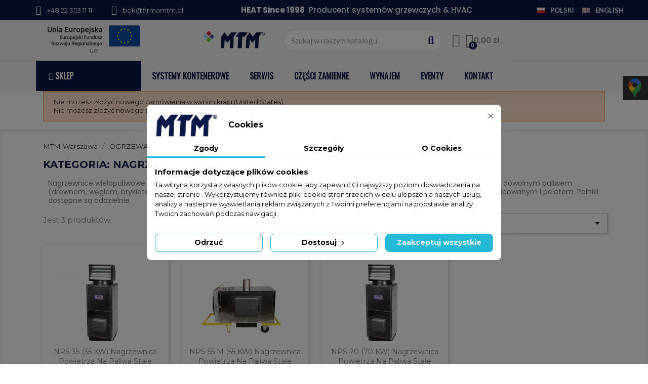

--- FILE ---
content_type: text/html; charset=utf-8
request_url: https://firmamtm.pl/pl/28-nagrzewnice-wielopaliwowe
body_size: 25989
content:
<!doctype html>
<html lang="pl">

  <head>
    
      
  <meta charset="utf-8">


  <meta http-equiv="x-ua-compatible" content="ie=edge">



  <title>Nagrzewnice wielopaliwowe - drewno, brykiet, węgiel, olej, gaz | Firma MTM</title>
<script data-keepinline="true">
    let x13eucookies_consents = [];
</script>
<script data-keepinline="true">
    const X13EUCOOKIES_RELOAD_PAGE = 0;
    const X13EUCOOKIES_PROPERTY_NAME = "_x13eucookie";
    const X13EUCOOKIES_AJAX_URL = "https://firmamtm.pl/pl/module/x13eucookies/ajax";
    const X13EUCOOKIES_DAYS_EXPIRES = 365;
    const X13EUCOOKIES_LAYOUT = "box";
    const X13EUCOOKIES_SHOW_EFFECT = '';
    const X13EUCOOKIES_BLOCK_IFRAMES = false;
    const X13EUCOOKIES_CONSENTS_GROUPS = {"gtm":{"consents":{"1":"functionality_storage","2":"analytics_storage","3":"ad_storage","4":"personalization_storage"},"events":{"1":"x13eucookies_consent_accepted_nessesary","2":"x13eucookies_consent_accepted_statistical","3":"x13eucookies_consent_accepted_marketing","4":"x13eucookies_consent_accepted_preference"}},"microsoft":{"consents":[],"events":[]}};
    const X13EUCOOKIES_MARKETING_COOKIES_ID = 3;
    const X13EUCOOKIES_MOVE_MODAL_BEFORE_BODY = 0;
</script>

    <script data-keepinline="true">
        window.dataLayer = window.dataLayer || [];

        function gtag() {
            window.dataLayer.push(arguments);
        }
                gtag('consent', 'default', {
            'ad_storage': 'denied',
            'analytics_storage': 'denied',
            'functionality_storage': 'granted',
            'personalization_storage': 'denied',
            'security_storage': 'granted',
            'ad_personalization': 'denied',
            'ad_user_data': 'denied',
            'wait_for_update': 1000
        });
        gtag('set', 'url_passthrough', false);
        gtag('set', 'ads_data_redaction', true);

        // Get consents asynchronously
        
        const cookies = document.cookie
            .split(";")
            .map((cookie) => cookie.split("="))
            .reduce((acc, [key, value]) => ({ ...acc, [key.trim()]: value }), {});
        const cookie = cookies[X13EUCOOKIES_PROPERTY_NAME] ?? "{}";

        if (cookie != "{}") {
            const cookieJson = JSON.parse(cookie);
            let consents = {};
            let events = [];

            for ([key, value] of Object.entries(X13EUCOOKIES_CONSENTS_GROUPS.gtm.consents)) {
                const tempConsents = value.split(",").map((consent) => {
                    const access = cookieJson[key] ? "granted" : "denied";

                    if (cookieJson[key]) {
                        events = [...events, X13EUCOOKIES_CONSENTS_GROUPS.gtm.events[key]];
                    }

                    consents = {...consents, [consent.trim()]: access};
                });
            }

            const uniqueEvents = [...new Set(events)];

            if (window.gtag) {
                gtag("consent", "update", consents);
                dataLayer.push({ event: "x13eucookies_consent_update" });

                uniqueEvents.forEach((eventName) => {
                    dataLayer.push({ event: eventName });
                })
            }
        }
        
        </script>

<script data-keepinline="true">
    var cdcGtmApi = '//firmamtm.pl/pl/module/cdc_googletagmanager/async';
    var ajaxShippingEvent = 1;
    var ajaxPaymentEvent = 1;

/* datalayer */
dataLayer = window.dataLayer || [];
    let cdcDatalayer = {"pageCategory":"category","event":"view_item_list","ecommerce":{"currency":"PLN","items":[{"item_name":"NPS 35 (35 kW) nagrzewnica powietrza na paliwa stale","item_id":"111","price":"8950","item_brand":"MTM Dariusz Seferynski","item_category":"OGRZEWANIE","item_category2":"Nagrzewnice powietrza","item_category3":"Nagrzewnice wielopaliwowe","item_list_name":"Nagrzewnice wielopaliwowe","item_list_id":"cat_28","index":1,"quantity":1,"google_business_vertical":"retail"},{"item_name":"NPS 55 M (55 kW) nagrzewnica powietrza na paliwa stale","item_id":"112","price":"9360","item_brand":"MTM Dariusz Seferynski","item_category":"OGRZEWANIE","item_category2":"Nagrzewnice powietrza","item_category3":"Nagrzewnice wielopaliwowe","item_list_name":"Nagrzewnice wielopaliwowe","item_list_id":"cat_28","index":2,"quantity":1,"google_business_vertical":"retail"},{"item_name":"NPS 70 (70 kW) nagrzewnica powietrza na paliwa stale","item_id":"113","price":"12510","item_brand":"MTM Dariusz Seferynski","item_category":"OGRZEWANIE","item_category2":"Nagrzewnice powietrza","item_category3":"Nagrzewnice wielopaliwowe","item_list_name":"Nagrzewnice wielopaliwowe","item_list_id":"cat_28","index":3,"quantity":1,"google_business_vertical":"retail"}]}};
    dataLayer.push(cdcDatalayer);

/* call to GTM Tag */
(function(w,d,s,l,i){w[l]=w[l]||[];w[l].push({'gtm.start':
new Date().getTime(),event:'gtm.js'});var f=d.getElementsByTagName(s)[0],
j=d.createElement(s),dl=l!='dataLayer'?'&l='+l:'';j.async=true;j.src=
'https://www.googletagmanager.com/gtm.js?id='+i+dl;f.parentNode.insertBefore(j,f);
})(window,document,'script','dataLayer','GTM-PW2S493');

/* async call to avoid cache system for dynamic data */
dataLayer.push({
  'event': 'datalayer_ready'
});
</script>
  <meta name="description" content="Piece wielopaliwowe to uniwersalne urządzenia grzewcze - przystosowane do użycia paliw stałych typu drewno, węgiel, brykiet. a po zastosowaniu palnika do paliw płynnych i gazu.">

            <link rel="canonical" href="https://firmamtm.pl/pl/28-nagrzewnice-wielopaliwowe">
    
                  <link rel="alternate" href="https://firmamtm.pl/pl/28-nagrzewnice-wielopaliwowe" hreflang="pl">
                  <link rel="alternate" href="https://firmamtm.pl/en/28-multi-fuel-heaters" hreflang="en-US">
        



  <meta name="viewport" content="width=device-width, initial-scale=1">



  <link rel="icon" type="image/vnd.microsoft.icon" href="/img/favicon.ico?1730195260">
  <link rel="shortcut icon" type="image/x-icon" href="/img/favicon.ico?1730195260">



  



  	

  <script type="text/javascript">
        var LS_Meta = {"v":"6.6.9"};
        var prestashop = {"cart":{"products":[],"totals":{"total":{"type":"total","label":"Razem","amount":0,"value":"0,00\u00a0z\u0142"},"total_including_tax":{"type":"total","label":"Suma (brutto)","amount":0,"value":"0,00\u00a0z\u0142"},"total_excluding_tax":{"type":"total","label":"Suma (netto)","amount":0,"value":"0,00\u00a0z\u0142"}},"subtotals":{"products":{"type":"products","label":"Produkty","amount":0,"value":"0,00\u00a0z\u0142"},"discounts":null,"shipping":{"type":"shipping","label":"Wysy\u0142ka","amount":0,"value":"Za darmo!"},"tax":{"type":"tax","label":"VAT (wliczony)","amount":0,"value":"0,00\u00a0z\u0142"}},"products_count":0,"summary_string":"0 sztuk","vouchers":{"allowed":0,"added":[]},"discounts":[],"minimalPurchase":0,"minimalPurchaseRequired":""},"currency":{"name":"Z\u0142oty polski","iso_code":"PLN","iso_code_num":"985","sign":"z\u0142"},"customer":{"lastname":null,"firstname":null,"email":null,"birthday":null,"newsletter":null,"newsletter_date_add":null,"optin":null,"website":null,"company":null,"siret":null,"ape":null,"is_logged":false,"gender":{"type":null,"name":null},"addresses":[]},"language":{"name":"Polski (Polish)","iso_code":"pl","locale":"pl-PL","language_code":"pl","is_rtl":"0","date_format_lite":"Y-m-d","date_format_full":"Y-m-d H:i:s","id":1},"page":{"title":"","canonical":"https:\/\/firmamtm.pl\/pl\/28-nagrzewnice-wielopaliwowe","meta":{"title":"Nagrzewnice wielopaliwowe - drewno, brykiet, w\u0119giel, olej, gaz | Firma MTM","description":"Piece wielopaliwowe to uniwersalne urz\u0105dzenia grzewcze - przystosowane do u\u017cycia paliw sta\u0142ych typu drewno, w\u0119giel, brykiet. a po zastosowaniu palnika do paliw p\u0142ynnych i gazu.","keywords":"nagrzewnica na paliwo sta\u0142e, nagrzewnica na drewno, nagrzewnica brykiet, nagrzewnice na drewno, piec na drewno, piec na ekogroszek i drewno, piec na pellet i drewno, piece na drewno, piecyk na drewno, piec na brykiet, piec na drewno i w\u0119giel","robots":"index"},"page_name":"category","body_classes":{"lang-pl":true,"lang-rtl":false,"country-PL":true,"currency-PLN":true,"layout-full-width":true,"page-category":true,"tax-display-enabled":true,"category-id-28":true,"category-Nagrzewnice wielopaliwowe":true,"category-id-parent-17":true,"category-depth-level-4":true},"admin_notifications":[]},"shop":{"name":"MTM Dariusz Sefery\u0144ski","logo":"\/img\/mtm-dariusz-sefery\u0144ski-logo-1730195260.jpg","stores_icon":"\/img\/logo_stores.png","favicon":"\/img\/favicon.ico"},"urls":{"base_url":"https:\/\/firmamtm.pl\/","current_url":"https:\/\/firmamtm.pl\/pl\/28-nagrzewnice-wielopaliwowe","shop_domain_url":"https:\/\/firmamtm.pl","img_ps_url":"https:\/\/firmamtm.pl\/img\/","img_cat_url":"https:\/\/firmamtm.pl\/img\/c\/","img_lang_url":"https:\/\/firmamtm.pl\/img\/l\/","img_prod_url":"https:\/\/firmamtm.pl\/img\/p\/","img_manu_url":"https:\/\/firmamtm.pl\/img\/m\/","img_sup_url":"https:\/\/firmamtm.pl\/img\/su\/","img_ship_url":"https:\/\/firmamtm.pl\/img\/s\/","img_store_url":"https:\/\/firmamtm.pl\/img\/st\/","img_col_url":"https:\/\/firmamtm.pl\/img\/co\/","img_url":"https:\/\/firmamtm.pl\/themes\/my_child_theme\/assets\/img\/","css_url":"https:\/\/firmamtm.pl\/themes\/my_child_theme\/assets\/css\/","js_url":"https:\/\/firmamtm.pl\/themes\/my_child_theme\/assets\/js\/","pic_url":"https:\/\/firmamtm.pl\/upload\/","pages":{"address":"https:\/\/firmamtm.pl\/pl\/adres","addresses":"https:\/\/firmamtm.pl\/pl\/adresy","authentication":"https:\/\/firmamtm.pl\/pl\/logowanie","cart":"https:\/\/firmamtm.pl\/pl\/koszyk","category":"https:\/\/firmamtm.pl\/pl\/index.php?controller=category","cms":"https:\/\/firmamtm.pl\/pl\/index.php?controller=cms","contact":"https:\/\/firmamtm.pl\/pl\/kontakt","discount":"https:\/\/firmamtm.pl\/pl\/rabaty","guest_tracking":"https:\/\/firmamtm.pl\/pl\/sledzenie-zamowien-gosci","history":"https:\/\/firmamtm.pl\/pl\/historia-zamowien","identity":"https:\/\/firmamtm.pl\/pl\/dane-osobiste","index":"https:\/\/firmamtm.pl\/pl\/","my_account":"https:\/\/firmamtm.pl\/pl\/moje-konto","order_confirmation":"https:\/\/firmamtm.pl\/pl\/potwierdzenie-zamowienia","order_detail":"https:\/\/firmamtm.pl\/pl\/index.php?controller=order-detail","order_follow":"https:\/\/firmamtm.pl\/pl\/sledzenie-zamowienia","order":"https:\/\/firmamtm.pl\/pl\/zam\u00f3wienie","order_return":"https:\/\/firmamtm.pl\/pl\/index.php?controller=order-return","order_slip":"https:\/\/firmamtm.pl\/pl\/potwierdzenie-zwrotu","pagenotfound":"https:\/\/firmamtm.pl\/pl\/nie-znaleziono-strony","password":"https:\/\/firmamtm.pl\/pl\/odzyskiwanie-hasla","pdf_invoice":"https:\/\/firmamtm.pl\/pl\/index.php?controller=pdf-invoice","pdf_order_return":"https:\/\/firmamtm.pl\/pl\/index.php?controller=pdf-order-return","pdf_order_slip":"https:\/\/firmamtm.pl\/pl\/index.php?controller=pdf-order-slip","prices_drop":"https:\/\/firmamtm.pl\/pl\/promocje","product":"https:\/\/firmamtm.pl\/pl\/index.php?controller=product","search":"https:\/\/firmamtm.pl\/pl\/szukaj","sitemap":"https:\/\/firmamtm.pl\/pl\/Mapa strony","stores":"https:\/\/firmamtm.pl\/pl\/nasze-sklepy","supplier":"https:\/\/firmamtm.pl\/pl\/dostawcy","register":"https:\/\/firmamtm.pl\/pl\/logowanie?create_account=1","order_login":"https:\/\/firmamtm.pl\/pl\/zam\u00f3wienie?login=1"},"alternative_langs":{"pl":"https:\/\/firmamtm.pl\/pl\/28-nagrzewnice-wielopaliwowe","en-US":"https:\/\/firmamtm.pl\/en\/28-multi-fuel-heaters"},"theme_assets":"\/themes\/my_child_theme\/assets\/","actions":{"logout":"https:\/\/firmamtm.pl\/pl\/?mylogout="},"no_picture_image":{"bySize":{"small_default":{"url":"https:\/\/firmamtm.pl\/img\/p\/pl-default-small_default.jpg","width":98,"height":98},"cart_default":{"url":"https:\/\/firmamtm.pl\/img\/p\/pl-default-cart_default.jpg","width":125,"height":125},"home_default":{"url":"https:\/\/firmamtm.pl\/img\/p\/pl-default-home_default.jpg","width":250,"height":250},"medium_default":{"url":"https:\/\/firmamtm.pl\/img\/p\/pl-default-medium_default.jpg","width":452,"height":452},"large_default":{"url":"https:\/\/firmamtm.pl\/img\/p\/pl-default-large_default.jpg","width":800,"height":800}},"small":{"url":"https:\/\/firmamtm.pl\/img\/p\/pl-default-small_default.jpg","width":98,"height":98},"medium":{"url":"https:\/\/firmamtm.pl\/img\/p\/pl-default-home_default.jpg","width":250,"height":250},"large":{"url":"https:\/\/firmamtm.pl\/img\/p\/pl-default-large_default.jpg","width":800,"height":800},"legend":""}},"configuration":{"display_taxes_label":true,"display_prices_tax_incl":true,"is_catalog":true,"show_prices":true,"opt_in":{"partner":false},"quantity_discount":{"type":"discount","label":"Rabat"},"voucher_enabled":0,"return_enabled":1},"field_required":[],"breadcrumb":{"links":[{"title":"Strona g\u0142\u00f3wna","url":"https:\/\/firmamtm.pl\/pl\/"},{"title":"OGRZEWANIE","url":"https:\/\/firmamtm.pl\/pl\/10-ogrzewanie"},{"title":"Nagrzewnice powietrza","url":"https:\/\/firmamtm.pl\/pl\/17-nagrzewnice-powietrza"},{"title":"Nagrzewnice wielopaliwowe","url":"https:\/\/firmamtm.pl\/pl\/28-nagrzewnice-wielopaliwowe"}],"count":4},"link":{"protocol_link":"https:\/\/","protocol_content":"https:\/\/"},"time":1769809325,"static_token":"ba8b2023639c4d000133d98bb5957fe3","token":"f7a0b9be8072021b6aaa2661fefeee52"};
        var psemailsubscription_subscription = "https:\/\/firmamtm.pl\/pl\/module\/ps_emailsubscription\/subscription";
        var psr_icon_color = "#5B276D";
        var x13pricenegotiator_url = "https:\/\/firmamtm.pl\/pl\/module\/x13pricenegotiator\/ajax";
      </script>
		<link rel="stylesheet" href="https://fonts.googleapis.com/css?family=Poppins:300,regular,500,600,700,100,200,800,900%7CMontserrat:100,200,300,regular,500,600,700,800,900%7CLato:regular,100,300,700,900,400%7CMuli:200,300,regular,600,700,800,900%7COpen+Sans:300,400%7CIndie+Flower:regular%7CDM+Serif+Display:regular,italic&amp;subset=latin%2Clatin-ext" media="all">
		<link rel="stylesheet" href="https://fonts.googleapis.com/css?family=Montserrat:100,100italic,200,200italic,300,300italic,400,400italic,500,500italic,600,600italic,700,700italic,800,800italic,900,900italic%7CLato:100,100italic,200,200italic,300,300italic,400,400italic,500,500italic,600,600italic,700,700italic,800,800italic,900,900italic%7CLora:100,100italic,200,200italic,300,300italic,400,400italic,500,500italic,600,600italic,700,700italic,800,800italic,900,900italic&amp;display=swap&amp;subset=latin-ext" media="all">
		<link rel="stylesheet" href="https://fonts.googleapis.com/css?family=Poppins:100,100italic,200,200italic,300,300italic,400,400italic,500,500italic,600,600italic,700,700italic,800,800italic,900,900italic&amp;display=swap&amp;subset=latin-ext" media="all">
		<link rel="stylesheet" href="https://fonts.googleapis.com/css?family=Oswald" media="all">
		<link rel="stylesheet" href="https://firmamtm.pl/themes/my_child_theme/assets/cache/theme-805c3a912.css" media="all">
	
	
	<script src="https://firmamtm.pl/themes/my_child_theme/assets/cache/head-d85820911.js" ></script>


	<script>
			var ceFrontendConfig = {"environmentMode":{"edit":false,"wpPreview":false},"is_rtl":false,"breakpoints":{"xs":0,"sm":480,"md":768,"lg":1025,"xl":1440,"xxl":1600},"version":"2.9.14","urls":{"assets":"\/modules\/creativeelements\/views\/"},"productQuickView":0,"settings":{"page":[],"general":{"elementor_global_image_lightbox":"1","elementor_lightbox_enable_counter":"yes","elementor_lightbox_enable_fullscreen":"yes","elementor_lightbox_enable_zoom":"yes","elementor_lightbox_title_src":"title","elementor_lightbox_description_src":"caption"},"editorPreferences":[]},"post":{"id":"28040101","title":"Nagrzewnice%20wielopaliwowe","excerpt":""}};
		</script>
        <link rel="preload" href="/modules/creativeelements/views/lib/ceicons/fonts/ceicons.woff2?fj664s" as="font" type="font/woff2" crossorigin>
        <!--CE-JS-->


  <style>
    #x13eucookies.x13eucookies__backdrop,
    #x13eucookies .x13eucookies-mask::after {
    background: rgba(0,0,0,0.5);
    }

            #x13eucookies.x13eucookies__backdrop {
            pointer-events: none;
        }

        #x13eucookies.x13eucookies__backdrop>* {
            pointer-events: auto;
        }

    
            #x13eucookies .x13eucookies__box:not(.x13eucookies__box--cloud-full),
        #x13eucookies .x13eucookies__btn,
        #x13eucookies .x13eucookies__cloud {
        border-radius: 8px !important;
        }
    
    #x13eucookies .x13eucookies__btn--accept-all {
    color: #ffffff;
    background-color: #24B9D7;
    border: 1px solid #24B9D7;
    }

    #x13eucookies .x13eucookies__btn--accept-all svg * {
    fill: #ffffff;
    }

    #x13eucookies .x13eucookies__btn--accept-all:active,
    #x13eucookies .x13eucookies__btn--accept-all:hover {
    color: #ffffff;
    background-color: #20a3bd;
    border: 1px solid #20a3bd;
    }

    #x13eucookies .x13eucookies__btn--accept-all:active svg *,
    #x13eucookies .x13eucookies__btn--accept-all:hover svg * {
    fill: #ffffff;
    }

    #x13eucookies .x13eucookies__btn--accept-selected {
    color: #000000;
    background-color: #ffffff;
    border: 1px solid #24B9D7;
    }

    #x13eucookies .x13eucookies__btn--accept-selected svg * {
    fill: #000000;
    }

    #x13eucookies .x13eucookies__btn--accept-selected:active,
    #x13eucookies .x13eucookies__btn--accept-selected:hover {
    color: #ffffff;
    background-color: #24B9D7;
    border: 1px solid #24B9D7;
    }

    #x13eucookies .x13eucookies__btn--accept-selected:active svg *,
    #x13eucookies .x13eucookies__btn--accept-selected:hover svg * {
    fill: #ffffff;
    }

    #x13eucookies .x13eucookies__btn--deny,
    #x13eucookies .x13eucookies__btn--settings {
    color: #000000;
    background-color: #ffffff;
    border: 1px solid #24B9D7;
    }

    #x13eucookies .x13eucookies__btn--deny svg *,
    #x13eucookies .x13eucookies__btn--settings svg * {
    fill: #000000;
    }

    #x13eucookies .x13eucookies__btn--deny:active,
    #x13eucookies .x13eucookies__btn--settings:active,
    #x13eucookies .x13eucookies__btn--deny:hover,
    #x13eucookies .x13eucookies__btn--settings:hover {
    color: #ffffff;
    background-color: #24B9D7;
    border: 1px solid #24B9D7;
    }

    #x13eucookies .x13eucookies__btn--deny:active svg *,
    #x13eucookies .x13eucookies__btn--settings:active svg *,
    #x13eucookies .x13eucookies__btn--deny:hover svg *,
    #x13eucookies .x13eucookies__btn--settings:hover svg * {
    fill: #ffffff;
    }

    #x13eucookies .x13eucookies__description,
    #x13eucookies .x13eucookies__description p,
    #x13eucookies .x13eucookies__description .x13eucookies__link,
    #x13eucookies .x13eucookies__table,
    #x13eucookies .x13eucookies__table * {
    line-height: 1.5em;
    font-size: 13px !important;
    }

    #x13eucookies .x13eucookies__nav-link.active {
        border-bottom-color: #24b9d7 !important;
    }

            #x13eucookies .x13eucookies__toggle-item {
        background-color: #b3c7cd;
        border: 1px solid #b3c7cd;
        }

        #x13eucookies .x13eucookies__toggle-item .x13eucookies__check,
        #x13eucookies .x13eucookies__toggle input:checked+.x13eucookies__toggle-item .x13eucookies__check {
        background-color: #fff;
        }

        #x13eucookies .x13eucookies__toggle-item .x13eucookies__check svg *,
        #x13eucookies .x13eucookies__toggle input:checked+.x13eucookies__toggle-item .x13eucookies__check svg * {
        fill: #000;
        }

        #x13eucookies .x13eucookies__toggle input:checked+.x13eucookies__toggle-item {
        background-color: #000000;
        border: 1px solid #000000;
        }
    
    
    
</style><meta name="generator" content="Powered by Creative Slider 6.6.9 - Multi-Purpose, Responsive, Parallax, Mobile-Friendly Slider Module for PrestaShop." />
<!-- Global site tag (gtag.js) - Google Analytics -->
<script async src='https://www.googletagmanager.com/gtag/js?id=UA-46498848-1' data-keepinline></script>
<script data-keepinline>
    
    window.dataLayer = window.dataLayer || [];
    function gtag(){dataLayer.push(arguments);}
    gtag('js', new Date());
    
</script>

        <script type="text/javascript">
        function loaderon(block){
            $("#sbs_block_"+block+" .sbs_loader div").show();    
        }
        function loaderoff(block){
            $("#sbs_block_"+block+" .sbs_loader div").hide();    
        }
        function sbs_request(parent,lvl,block){
        	advAJAX.post({
        		url: "https://firmamtm.pl/modules/stepbystep/tree.php",
        		parameters:{
        		    sbs_block: block,
        			sbs_pid: parent,
        			sbs_lvl: lvl
        	  	},
        	  	onLoading : function(obj) {loaderon(block);},
        	    onSuccess : function(obj) {eval(obj.responseText); loaderoff(block);},
        	    onError : function(obj) {alert("error");},
        	});
        }
        function sbs_sendform(idform,block){
            advAJAX.submit(document.getElementById(idform),{
            onLoading : function(obj) {loaderon(block);},
            onSuccess : function(obj) {eval(obj.responseText);},
            onError : function(obj) {alert("error");}
            });
        }
        </script>
        <script>
    var x13pricehistory_ajax_url = 'https://firmamtm.pl/pl/module/x13pricehistory/ajax';
    var x13pricehistory_ajax_token = 'ba8b2023639c4d000133d98bb5957fe3';
</script>

    <style>
        #products .thumbnail-container,
        .featured-products .thumbnail-container,
        .product-accessories .thumbnail-container,
        .product-miniature .thumbnail-container {
            height: calc(248px + 50px) !important;
        }

        #products .thumbnail-container .product-thumbnail,
        .featured-products .thumbnail-container .product-thumbnail,
        .product-accessories .thumbnail-container .product-thumbnail,
        .product-miniature .thumbnail-container .product-thumbnail {
            height: calc(100% - 50px) !important;
        }

        #products .highlighted-informations,
        .featured-products .highlighted-informations,
        .product-accessories .highlighted-informations,
        .product-miniature .highlighted-informations {
            bottom: calc(50px - 50px) !important;
        }

        #products .thumbnail-container:focus .highlighted-informations,
        #products .thumbnail-container:hover .highlighted-informations,
        .featured-products .thumbnail-container:focus .highlighted-informations,
        .featured-products .thumbnail-container:hover .highlighted-informations,
        .product-accessories .thumbnail-container:focus .highlighted-informations,
        .product-accessories .thumbnail-container:hover .highlighted-informations,
        .product-miniature .thumbnail-container:focus .highlighted-informations,
        .product-miniature .thumbnail-container:hover .highlighted-informations {
            bottom: calc(50px + 20px) !important;
        }

        #products .thumbnail-container:focus .highlighted-informations.no-variants,
        #products .thumbnail-container:hover .highlighted-informations.no-variants,
        .featured-products .thumbnail-container:focus .highlighted-informations.no-variants,
        .featured-products .thumbnail-container:hover .highlighted-informations.no-variants,
        .product-accessories .thumbnail-container:focus .highlighted-informations.no-variants,
        .product-accessories .thumbnail-container:hover .highlighted-informations.no-variants,
        .product-miniature .thumbnail-container:focus .highlighted-informations.no-variants,
        .product-miniature .thumbnail-container:hover .highlighted-informations.no-variants {
            bottom: calc(50px - 4px) !important;
        }

        #products .product-description,
        .featured-products .product-description,
        .product-accessories .product-description,
        .product-miniature .product-description  {
            height: 50px !important;
        }
    </style>
<script type="text/javascript">
    var Days_text = 'Dni';
    var Hours_text = 'Godz.';
    var Mins_text = 'Min.(y)';
    var Sec_text = 'Sek(s)';
</script><script type="text/javascript">
var url_basic_ets ='https://firmamtm.pl/';
var link_contact_ets ='https://firmamtm.pl/pl/module/ets_contactform7/contact';
</script>
<link rel="stylesheet" href="https://firmamtm.pl/modules/seigigpsr/views/style.css?v=1.2.0">

<?php
/**
 * NOTICE OF LICENSE
 *
 * Smartsupp live chat - official plugin. Smartsupp is free live chat with visitor recording. 
 * The plugin enables you to create a free account or sign in with existing one. Pre-integrated 
 * customer info with WooCommerce (you will see names and emails of signed in webshop visitors).
 * Optional API for advanced chat box modifications.
 *
 * You must not modify, adapt or create derivative works of this source code
 *
 *  @author    Smartsupp
 *  @copyright 2021 Smartsupp.com
 *  @license   GPL-2.0+
**/ 
?>
<script type="text/javascript">
                var _smartsupp = _smartsupp || {};
                _smartsupp.key = '5f773a17bef9e1c9326646123c83712724b73849';
_smartsupp.cookieDomain = '.firmamtm.pl';
_smartsupp.sitePlatform = 'Prestashop 1.7.6.8';
window.smartsupp||(function(d) {
        var s,c,o=smartsupp=function(){ o._.push(arguments)};o._=[];
                s=d.getElementsByTagName('script')[0];c=d.createElement('script');
                c.type='text/javascript';c.charset='utf-8';c.async=true;
                c.src='//www.smartsuppchat.com/loader.js';s.parentNode.insertBefore(c,s);
            })(document);
                </script>
<!-- emarketing start -->




<!-- emarketing end -->




<!-- Google tag (gtag.js) -->
<script async src="https://www.googletagmanager.com/gtag/js?id=G-XK87HVY8ER"></script>
<script>
  window.dataLayer = window.dataLayer || [];
  function gtag(){dataLayer.push(arguments);}
    gtag('consent', 'default', {
      'ad_storage': 'denied',
      'ad_user_data': 'denied',
      'ad_personalization': 'denied',
      'analytics_storage': 'denied'
 });
  gtag('js', new Date());

  gtag('config', 'G-XK87HVY8ER');
</script>

    
            <meta property="og:locale" content="pl_PL" />
            <meta property="og:type" content="website" />
            <meta property="og:site_name" content="MTM Dariusz Seferyński" />
            <meta property="og:title" content="Nagrzewnice wielopaliwowe - drewno, brykiet, węgiel, olej, gaz | Firma MTM" />
            <meta property="og:description" content="Piece wielopaliwowe to uniwersalne urządzenia grzewcze - przystosowane do użycia paliw stałych typu drewno, węgiel, brykiet. a po zastosowaniu palnika do paliw płynnych i gazu." />
            <meta property="og:url" content="https://firmamtm.pl/pl/28-nagrzewnice-wielopaliwowe" />
            <meta property="og:image" content="https://firmamtm.pl/img/prestashop-logo-1606685967.jpg" />
            <meta name="twitter:card" content="summary" />
            <meta name="twitter:creator" content="@creator" />
            <meta name="twitter:url" content="https://firmamtm.pl/pl/28-nagrzewnice-wielopaliwowe" />
            <meta name="twitter:title" content="Nagrzewnice wielopaliwowe - drewno, brykiet, węgiel, olej, gaz | Firma MTM" />
            <meta name="twitter:description" content="Piece wielopaliwowe to uniwersalne urządzenia grzewcze - przystosowane do użycia paliw stałych typu drewno, węgiel, brykiet. a po zastosowaniu palnika do paliw płynnych i gazu." />
            <meta name="twitter:image" content="https://firmamtm.pl/img/prestashop-logo-1606685967.jpg" />
  </head>

  <body id="category" class="lang-pl country-pl currency-pln layout-full-width page-category tax-display-enabled category-id-28 category-nagrzewnice-wielopaliwowe category-id-parent-17 category-depth-level-4 ce-kit-1014 elementor-page elementor-page-28040101">


    
      <!-- Google Tag Manager (noscript) -->
<noscript><iframe src="https://www.googletagmanager.com/ns.html?id=GTM-PW2S493"
height="0" width="0" style="display:none;visibility:hidden"></iframe></noscript>
<!-- End Google Tag Manager (noscript) -->

    

    <main>
      
              

      <header id="header">
        
          	        <div data-elementor-type="header" data-elementor-id="5170101" class="elementor elementor-5170101" data-elementor-settings="[]">
            <div class="elementor-section-wrap">
                        <section class="elementor-element elementor-element-30ed493f elementor-hidden-desktop elementor-section-full_width elementor-section-height-default elementor-section-height-default elementor-section elementor-top-section" data-id="30ed493f" data-element_type="section" data-settings="{&quot;background_background&quot;:&quot;classic&quot;}">
                  <div class="elementor-container elementor-column-gap-default">
                            <div class="elementor-row">
                <div class="elementor-element elementor-element-141f645d elementor-column elementor-col-25 elementor-top-column" data-id="141f645d" data-element_type="column">
            <div class="elementor-column-wrap elementor-element-populated">
                <div class="elementor-widget-wrap">
                <div class="elementor-element elementor-element-4f1b0e6 elementor-icon-list--layout-inline elementor-align-left elementor-widget__width-auto elementor-hidden-tablet elementor-hidden-phone elementor-widget elementor-widget-icon-list" data-id="4f1b0e6" data-element_type="widget" data-widget_type="icon-list.default">
        <div class="elementor-widget-container">        <ul class="elementor-icon-list-items elementor-inline-items">
                    <li class="elementor-icon-list-item" >
            <a href="tel:+48223531111">                            <span class="elementor-icon-list-icon"><i aria-hidden="true" class="fas fa-phone-square"></i></span>
                            <span class="elementor-icon-list-text">+48 22 353 11 11</span>
            </a>            </li>
                </ul>
        </div>        </div>
                        </div>
            </div>
        </div>
                <div class="elementor-element elementor-element-31dacb4 elementor-column elementor-col-25 elementor-top-column" data-id="31dacb4" data-element_type="column">
            <div class="elementor-column-wrap elementor-element-populated">
                <div class="elementor-widget-wrap">
                <div class="elementor-element elementor-element-7ae961d7 elementor-icon-list--layout-inline elementor-align-left elementor-widget__width-auto elementor-hidden-phone elementor-widget elementor-widget-icon-list" data-id="7ae961d7" data-element_type="widget" data-widget_type="icon-list.default">
        <div class="elementor-widget-container">        <ul class="elementor-icon-list-items elementor-inline-items">
                    <li class="elementor-icon-list-item" >
            <a href="mailto:bok@firmamtm.pl">                            <span class="elementor-icon-list-icon"><i aria-hidden="true" class="fas fa-envelope-square"></i></span>
                            <span class="elementor-icon-list-text">bok@firmamtm.pl</span>
            </a>            </li>
                </ul>
        </div>        </div>
                        </div>
            </div>
        </div>
                <div class="elementor-element elementor-element-5fdbf15b elementor-column elementor-col-25 elementor-top-column" data-id="5fdbf15b" data-element_type="column">
            <div class="elementor-column-wrap elementor-element-populated">
                <div class="elementor-widget-wrap">
                <div class="elementor-element elementor-element-1c469dee elementor-widget elementor-widget-heading" data-id="1c469dee" data-element_type="widget" data-widget_type="heading.default">
        <div class="elementor-widget-container"><p class="elementor-heading-title"><b>HEAT Since 1998</b>
<br>
Producent systemów grzewczych & HVAC</br></p></div>        </div>
                        </div>
            </div>
        </div>
                <div class="elementor-element elementor-element-35660b63 elementor-column elementor-col-25 elementor-top-column" data-id="35660b63" data-element_type="column">
            <div class="elementor-column-wrap elementor-element-populated">
                <div class="elementor-widget-wrap">
                <div class="elementor-element elementor-element-4154617b elementor-widget__width-auto elementor-nav--active elementor-nav--align-center elementor-widget elementor-widget-language-selector elementor-widget-nav-menu" data-id="4154617b" data-element_type="widget" data-settings="{&quot;layout&quot;:&quot;horizontal&quot;}" data-widget_type="language-selector.default">
        <div class="elementor-widget-container">        <nav class="elementor-langs elementor-nav--main elementor-nav__container elementor-nav--layout-horizontal">        <ul id="selector-4154617b" class="elementor-nav">
                    <li class="menu-item menu-item-type-lang menu-item-lang-1 current-menu-item">
                <a class="elementor-item elementor-item-active" href="https://firmamtm.pl/pl/28-nagrzewnice-wielopaliwowe">
                                    <img class="elementor-langs__flag" src="/img/l/1.jpg" alt="pl" width="16" height="11">
                                                                    <span class="elementor-langs__name">Polski</span>
                                                </a>
                            </li>
                    <li class="menu-item menu-item-type-lang menu-item-lang-2">
                <a class="elementor-item" href="https://firmamtm.pl/en/28-multi-fuel-heaters">
                                    <img class="elementor-langs__flag" src="/img/l/2.jpg" alt="en" width="16" height="11">
                                                                    <span class="elementor-langs__name">English</span>
                                                </a>
                            </li>
                </ul>
        </nav>
        </div>        </div>
                        </div>
            </div>
        </div>
                        </div>
            </div>
        </section>
                <section class="elementor-element elementor-element-33476d0 elementor-hidden-tablet elementor-hidden-phone elementor-section-boxed elementor-section-height-default elementor-section-height-default elementor-section elementor-top-section" data-id="33476d0" data-element_type="section" data-settings="{&quot;background_background&quot;:&quot;classic&quot;}">
                  <div class="elementor-container elementor-column-gap-default">
                            <div class="elementor-row">
                <div class="elementor-element elementor-element-eb64929 elementor-column elementor-col-25 elementor-top-column" data-id="eb64929" data-element_type="column">
            <div class="elementor-column-wrap elementor-element-populated">
                <div class="elementor-widget-wrap">
                <div class="elementor-element elementor-element-3b39c48 elementor-icon-list--layout-inline elementor-align-left elementor-widget__width-auto elementor-hidden-tablet elementor-hidden-phone elementor-widget elementor-widget-icon-list" data-id="3b39c48" data-element_type="widget" data-widget_type="icon-list.default">
        <div class="elementor-widget-container">        <ul class="elementor-icon-list-items elementor-inline-items">
                    <li class="elementor-icon-list-item" >
            <a href="tel:+48223531111">                            <span class="elementor-icon-list-icon"><i aria-hidden="true" class="fas fa-phone-square"></i></span>
                            <span class="elementor-icon-list-text">+48 22 353 11 11</span>
            </a>            </li>
                </ul>
        </div>        </div>
                        </div>
            </div>
        </div>
                <div class="elementor-element elementor-element-79782a1 elementor-column elementor-col-25 elementor-top-column" data-id="79782a1" data-element_type="column">
            <div class="elementor-column-wrap elementor-element-populated">
                <div class="elementor-widget-wrap">
                <div class="elementor-element elementor-element-ffadc84 elementor-icon-list--layout-inline elementor-align-left elementor-widget__width-auto elementor-hidden-phone elementor-widget elementor-widget-icon-list" data-id="ffadc84" data-element_type="widget" data-widget_type="icon-list.default">
        <div class="elementor-widget-container">        <ul class="elementor-icon-list-items elementor-inline-items">
                    <li class="elementor-icon-list-item" >
            <a href="mailto:bok@firmamtm.pl">                            <span class="elementor-icon-list-icon"><i aria-hidden="true" class="fas fa-envelope-square"></i></span>
                            <span class="elementor-icon-list-text">bok@firmamtm.pl</span>
            </a>            </li>
                </ul>
        </div>        </div>
                        </div>
            </div>
        </div>
                <div class="elementor-element elementor-element-7ac1128 elementor-column elementor-col-25 elementor-top-column" data-id="7ac1128" data-element_type="column">
            <div class="elementor-column-wrap elementor-element-populated">
                <div class="elementor-widget-wrap">
                <div class="elementor-element elementor-element-26c25b0 elementor-widget elementor-widget-heading" data-id="26c25b0" data-element_type="widget" data-widget_type="heading.default">
        <div class="elementor-widget-container"><p class="elementor-heading-title"><b>HEAT Since 1998</b>&nbsp; Producent systemów grzewczych &amp; HVAC<br></p></div>        </div>
                        </div>
            </div>
        </div>
                <div class="elementor-element elementor-element-ee570c5 elementor-column elementor-col-25 elementor-top-column" data-id="ee570c5" data-element_type="column">
            <div class="elementor-column-wrap elementor-element-populated">
                <div class="elementor-widget-wrap">
                <div class="elementor-element elementor-element-4b73b7e elementor-widget__width-auto elementor-nav--active elementor-nav--align-center elementor-widget elementor-widget-language-selector elementor-widget-nav-menu" data-id="4b73b7e" data-element_type="widget" data-settings="{&quot;layout&quot;:&quot;horizontal&quot;}" data-widget_type="language-selector.default">
        <div class="elementor-widget-container">        <nav class="elementor-langs elementor-nav--main elementor-nav__container elementor-nav--layout-horizontal">        <ul id="selector-4b73b7e" class="elementor-nav">
                    <li class="menu-item menu-item-type-lang menu-item-lang-1 current-menu-item">
                <a class="elementor-item elementor-item-active" href="https://firmamtm.pl/pl/28-nagrzewnice-wielopaliwowe">
                                    <img class="elementor-langs__flag" src="/img/l/1.jpg" alt="pl" width="16" height="11">
                                                                    <span class="elementor-langs__name">Polski</span>
                                                </a>
                            </li>
                    <li class="menu-item menu-item-type-lang menu-item-lang-2">
                <a class="elementor-item" href="https://firmamtm.pl/en/28-multi-fuel-heaters">
                                    <img class="elementor-langs__flag" src="/img/l/2.jpg" alt="en" width="16" height="11">
                                                                    <span class="elementor-langs__name">English</span>
                                                </a>
                            </li>
                </ul>
        </nav>
        </div>        </div>
                        </div>
            </div>
        </div>
                        </div>
            </div>
        </section>
                <section class="elementor-element elementor-element-353033d2 elementor-section-content-middle elementor-section-full_width elementor-section-height-default elementor-section-height-default elementor-section elementor-top-section" data-id="353033d2" data-element_type="section" data-settings="{&quot;background_background&quot;:&quot;classic&quot;}">
                  <div class="elementor-container elementor-column-gap-default">
                            <div class="elementor-row">
                <div class="elementor-element elementor-element-0ec7e0c elementor-column elementor-col-25 elementor-top-column" data-id="0ec7e0c" data-element_type="column">
            <div class="elementor-column-wrap elementor-element-populated">
                <div class="elementor-widget-wrap">
                <div class="elementor-element elementor-element-c6b341d elementor-widget elementor-widget-image" data-id="c6b341d" data-element_type="widget" data-widget_type="image.default">
        <div class="elementor-widget-container">        <div class="elementor-image">
                    <figure class="ce-caption">
                            <a href="https://firmamtm.pl/pl/content/55-projekty-ue">
                    <img src="/img/cms/Projekty%20UE/unia-logo.png" alt="ue" loading="lazy" width="245" height="56">                    </a>
                            <figcaption class="widget-image-caption ce-caption-text">ue</figcaption>
                            </figure>
                </div>
        </div>        </div>
                        </div>
            </div>
        </div>
                <div class="elementor-element elementor-element-03c2d64 elementor-column elementor-col-25 elementor-top-column" data-id="03c2d64" data-element_type="column">
            <div class="elementor-column-wrap elementor-element-populated">
                <div class="elementor-widget-wrap">
                <section class="elementor-element elementor-element-eaf0eee elementor-section-content-middle elementor-section-boxed elementor-section-height-default elementor-section-height-default elementor-section elementor-inner-section" data-id="eaf0eee" data-element_type="section">
                  <div class="elementor-container elementor-column-gap-narrow">
                            <div class="elementor-row">
                <div class="elementor-element elementor-element-c759c56 elementor-column elementor-col-50 elementor-inner-column" data-id="c759c56" data-element_type="column">
            <div class="elementor-column-wrap elementor-element-populated">
                <div class="elementor-widget-wrap">
                <div class="elementor-element elementor-element-0a4699d elementor-widget elementor-widget-image" data-id="0a4699d" data-element_type="widget" data-widget_type="image.default">
        <div class="elementor-widget-container">        <div class="elementor-image">
                            <img src="/img/cms/kwadraciki.png" alt="" loading="lazy" width="197" height="197">                                </div>
        </div>        </div>
                        </div>
            </div>
        </div>
                <div class="elementor-element elementor-element-034998c elementor-column elementor-col-50 elementor-inner-column" data-id="034998c" data-element_type="column">
            <div class="elementor-column-wrap elementor-element-populated">
                <div class="elementor-widget-wrap">
                <div class="elementor-element elementor-element-22bb7f6 elementor-widget__width-auto elementor-invisible elementor-widget elementor-widget-theme-site-logo elementor-widget-image" data-id="22bb7f6" data-element_type="widget" data-settings="{&quot;_animation&quot;:&quot;none&quot;}" data-widget_type="theme-site-logo.default">
        <div class="elementor-widget-container">        <div class="elementor-image">
                            <a href="/">
                    <img src="/img/mtm-dariusz-seferyński-logo-1730195260.jpg" alt="MTM Dariusz Seferyński" loading="lazy">                    </a>
                                </div>
        </div>        </div>
                        </div>
            </div>
        </div>
                        </div>
            </div>
        </section>
                        </div>
            </div>
        </div>
                <div class="elementor-element elementor-element-782b30de elementor-hidden-phone elementor-column elementor-col-25 elementor-top-column" data-id="782b30de" data-element_type="column">
            <div class="elementor-column-wrap elementor-element-populated">
                <div class="elementor-widget-wrap">
                <div class="elementor-element elementor-element-3ad0cd7f elementor-search--align-center elementor-search--skin-classic elementor-search--button-type-icon elementor-widget elementor-widget-ajax-search" data-id="3ad0cd7f" data-element_type="widget" data-settings="{&quot;list_limit&quot;:4,&quot;skin&quot;:&quot;classic&quot;,&quot;show_image&quot;:&quot;yes&quot;}" data-widget_type="ajax-search.default">
        <div class="elementor-widget-container">        <form class="elementor-search" role="search"
            action="https://firmamtm.pl/pl/szukaj" method="get">
                            <div class="elementor-search__container">
                            <input placeholder="Szukaj w naszym katalogu" class="elementor-search__input" type="search" name="s" value="">
                <div class="elementor-search__icon elementor-search__clear"><i class="ceicon-close"></i></div>
                            <button class="elementor-search__submit" type="submit">
                                    <i aria-hidden="true" class="fas fa-magnifying-glass"></i>                    <span class="elementor-screen-only">Szukaj</span>
                                </button>
                        </div>
        </form>
        </div>        </div>
                        </div>
            </div>
        </div>
                <div class="elementor-element elementor-element-53766865 elementor-column elementor-col-25 elementor-top-column" data-id="53766865" data-element_type="column">
            <div class="elementor-column-wrap elementor-element-populated">
                <div class="elementor-widget-wrap">
                <div class="elementor-element elementor-element-7f8a2cf elementor-search--skin-topbar elementor-widget__width-auto elementor-hidden-desktop elementor-hidden-tablet elementor-widget elementor-widget-ajax-search" data-id="7f8a2cf" data-element_type="widget" data-settings="{&quot;skin&quot;:&quot;topbar&quot;,&quot;list_limit&quot;:10,&quot;show_image&quot;:&quot;yes&quot;,&quot;show_category&quot;:&quot;yes&quot;}" data-widget_type="ajax-search.default">
        <div class="elementor-widget-container">        <form class="elementor-search" role="search"
            action="https://firmamtm.pl/pl/szukaj" method="get">
                            <div class="elementor-search__toggle">
                <i aria-hidden="true" class="ceicon-search-minimal"></i>                <span class="elementor-screen-only">Szukaj</span>
            </div>
                    <div class="elementor-search__container">
                            <div class="elementor-search__label">What are you looking for?</div>
                <div class="elementor-search__input-wrapper">
                            <input placeholder="Search our catalog" class="elementor-search__input" type="search" name="s" value="">
                <div class="elementor-search__icon elementor-search__clear"><i class="ceicon-close"></i></div>
                            </div>
                <div class="dialog-lightbox-close-button dialog-close-button">
                    <i class="ceicon-close" aria-hidden="true"></i>
                    <span class="elementor-screen-only">Zamknij</span>
                </div>
                        </div>
        </form>
        </div>        </div>
                <div class="elementor-element elementor-element-692b738c elementor-widget__width-auto elementor-widget elementor-widget-sign-in elementor-widget-nav-menu" data-id="692b738c" data-element_type="widget" data-settings="{&quot;align_submenu&quot;:&quot;right&quot;,&quot;show_submenu_on&quot;:&quot;click&quot;,&quot;layout&quot;:&quot;horizontal&quot;,&quot;submenu_icon&quot;:{&quot;value&quot;:&quot;fas fa-caret-down&quot;,&quot;library&quot;:&quot;fa-solid&quot;}}" data-widget_type="sign-in.default">
        <div class="elementor-widget-container">        <nav class="elementor-sign-in elementor-nav--main elementor-nav__container elementor-nav--layout-horizontal">        <ul id="usermenu-692b738c" class="elementor-nav">
                    <li class="menu-item menu-item-type-account menu-item-account-0">
                <a class="elementor-item" href="https://firmamtm.pl/pl/moje-konto">
                                    <i class="fa fa-user-o"></i>
                                                                </a>
                            </li>
                </ul>
        </nav>
        </div>        </div>
                <div class="elementor-element elementor-element-72ce590a elementor-widget__width-auto elementor-cart--show-subtotal-yes elementor-cart--align-icon-left elementor-cart--items-indicator-bubble elementor-cart--show-shipping-yes elementor-cart--show-view-cart-yes elementor-cart--buttons-inline elementor-widget elementor-widget-shopping-cart" data-id="72ce590a" data-element_type="widget" data-settings="{&quot;action_show_modal&quot;:&quot;yes&quot;,&quot;modal_url&quot;:&quot;https:\/\/firmamtm.pl\/pl\/module\/creativeelements\/ajax&quot;,&quot;remove_item_icon&quot;:{&quot;value&quot;:&quot;far fa-circle-xmark&quot;,&quot;library&quot;:&quot;fa-regular&quot;}}" data-widget_type="shopping-cart.default">
        <div class="elementor-widget-container">        <div class="elementor-cart__wrapper">
                    <div class="elementor-cart__container elementor-lightbox">
                <div class="elementor-cart__main">
                    <div class="elementor-cart__close-button ceicon-close"></div>
                    <div class="elementor-cart__title">
                                            </div>
                            <div class="elementor-cart__empty-message">Brak produktów w koszyku</div>
        <div class="elementor-cart__products" data-gift="Prezent">
                    </div>
        <div class="elementor-cart__summary">
            <div class="elementor-cart__summary-label">0 sztuk</div>
            <div class="elementor-cart__summary-value">0,00 zł</div>
            <span class="elementor-cart__summary-label">Wysyłka</span>
            <span class="elementor-cart__summary-value">Za darmo!</span>
            <strong class="elementor-cart__summary-label">Razem</strong>
            <strong class="elementor-cart__summary-value">0,00 zł</strong>
        </div>
        <div class="elementor-alert elementor-alert-warning elementor-hidden" role="alert">
            <span class="elementor-alert-description"></span>
        </div>
        <div class="elementor-cart__footer-buttons">
            <div class="elementor-align-justify">
                <a href="//firmamtm.pl/pl/koszyk?action=show" class="elementor-button elementor-button--view-cart elementor-size-md">
                    <span class="elementor-button-text">Zobacz koszyk</span>
                </a>
            </div>
            <div class="elementor-align-justify">
                <a href="https://firmamtm.pl/pl/zamówienie" class="elementor-button elementor-button--checkout elementor-size-md ce-disabled">
                    <span class="elementor-button-text">Realizacja zamówienia </span>
                </a>
            </div>
        </div>
                        </div>
            </div>
                    <div class="elementor-cart__toggle elementor-button-wrapper">
                <a href="//firmamtm.pl/pl/koszyk?action=show" class="elementor-button elementor-size-sm">
                    <span class="elementor-button-icon" data-counter="0">
                        <i aria-hidden="true" class="ceicon-bag-rounded-o"></i>                        <span class="elementor-screen-only">Koszyk</span>
                    </span>
                    <span class="elementor-button-text">0,00 zł</span>
                </a>
            </div>
        </div>
        </div>        </div>
                        </div>
            </div>
        </div>
                        </div>
            </div>
        </section>
                <section class="elementor-element elementor-element-161bc37d elementor-section-full_width elementor-section-height-default elementor-section-height-default elementor-section elementor-top-section" data-id="161bc37d" data-element_type="section">
                  <div class="elementor-container elementor-column-gap-no">
                            <div class="elementor-row">
                <div class="elementor-element elementor-element-1e6318f9 elementor-column elementor-col-100 elementor-top-column" data-id="1e6318f9" data-element_type="column" data-settings="{&quot;background_background&quot;:&quot;classic&quot;}">
            <div class="elementor-column-wrap elementor-element-populated">
                <div class="elementor-widget-wrap">
                <div class="elementor-element elementor-element-134c670 elementor-widget elementor-widget-ps-widget-module" data-id="134c670" data-element_type="widget" data-widget_type="ps-widget-module.default">
        <div class="elementor-widget-container"><!-- ets_megamenu -->    <div class="ets_mm_megamenu 
        layout_layout2 
         show_icon_in_mobile 
          
        transition_slide   
        transition_floating 
         
        sticky_enabled 
        enable_active_menu 
        ets-dir-ltr        hook-default        single_layout         disable_sticky_mobile          hover          mm_menu_left         "
        data-bggray="bg_gray"
        >
        <div class="ets_mm_megamenu_content">
            <div class="container">
                <div class="ets_mm_megamenu_content_content">
                    <div class="ybc-menu-toggle ybc-menu-btn closed">
                        <span class="ybc-menu-button-toggle_icon">
                            <i class="icon-bar"></i>
                            <i class="icon-bar"></i>
                            <i class="icon-bar"></i>
                        </span>
                        Menu
                    </div>
                        <ul class="mm_menus_ul  clicktext_show_submenu ">
        <li class="close_menu">
            <div class="pull-left">
                <span class="mm_menus_back">
                    <i class="icon-bar"></i>
                    <i class="icon-bar"></i>
                    <i class="icon-bar"></i>
                </span>
                Menu
            </div>
            <div class="pull-right">
                <span class="mm_menus_back_icon"></span>
                Powrót
            </div>
        </li>
                    <li class="mm_menus_li mm_menus_li_tab mm_sub_align_full mm_has_sub display_tabs_in_full_width display_tabs_in_full_width hover "
                style="width: 210px">
                <a class="ets_mm_url"                         href="https://firmamtm.pl/pl/produkty"
                        style="color:#ffffff;background-color:#0A1849;font-size:16px;">
                    <span class="mm_menu_content_title">
                                                    <i class="fa fa-shopping-cart"></i>
                                                SKLEP
                                                                    </span>
                </a>
                                                            <span class="arrow closed"></span>
                                                                                                <ul class="mm_columns_ul mm_columns_ul_tab "
                            style="width:100%; font-size:16px;">
                                                            <li class="mm_tabs_li open menu_ver_alway_open_first mm_tabs_has_content   ver_alway_hide">
                                    <div class="mm_tab_li_content closed"
                                         style="width: 210px">
                                        <span class="mm_tab_name mm_tab_toggle mm_tab_has_child">
                                            <span class="mm_tab_toggle_title">
                                                                                                    <a class="ets_mm_url" href="https://firmamtm.pl/pl/19-palniki">
                                                                                                                                                        PALNIKI
                                                                                                                                                        </a>
                                                                                            </span>
                                        </span>
                                    </div>
                                                                            <ul class="mm_columns_contents_ul "
                                            style=" width:calc(100% - 210px + 2px); left: 210px;right: 210px;">
                                                                                            <li class="mm_columns_li column_size_6  mm_has_sub">
                                                                                                            <ul class="mm_blocks_ul">
                                                                                                                            <li data-id-block="44"
                                                                    class="mm_blocks_li">
                                                                        
    <div class="ets_mm_block mm_block_type_category">
                    <span class="h4"  style="font-size:17px">
                                    PALNIKI
                                </span>
                <div class="ets_mm_block_content">        
                                <ul class="ets_mm_categories">
                    <li >
                <a class="ets_mm_url" href="https://firmamtm.pl/pl/40-palniki-multiolejowe">Palniki multiolejowe</a>
                            </li>
                    <li >
                <a class="ets_mm_url" href="https://firmamtm.pl/pl/41-palniki-gazowe">Palniki gazowe</a>
                            </li>
                    <li >
                <a class="ets_mm_url" href="https://firmamtm.pl/pl/54-akcesoria">Akcesoria</a>
                            </li>
                    <li >
                <a class="ets_mm_url" href="https://firmamtm.pl/pl/574-palniki-olejowe">Palniki olejowe</a>
                            </li>
            </ul>
                    </div>
    </div>
    <div class="clearfix"></div>

                                                                </li>
                                                                                                                    </ul>
                                                                                                    </li>
                                                                                    </ul>
                                                                    </li>
                                                            <li class="mm_tabs_li mm_tabs_has_content   ver_alway_hide">
                                    <div class="mm_tab_li_content closed"
                                         style="width: 210px">
                                        <span class="mm_tab_name mm_tab_toggle mm_tab_has_child">
                                            <span class="mm_tab_toggle_title">
                                                                                                    <a class="ets_mm_url" href="https://firmamtm.pl/pl/564-mobilne-kotlownie-kontenerowe">
                                                                                                                                                        MOBILNE KOTŁOWNIE
                                                                                                                                                        </a>
                                                                                            </span>
                                        </span>
                                    </div>
                                                                            <ul class="mm_columns_contents_ul "
                                            style=" width:calc(100% - 210px + 2px); left: 210px;right: 210px;">
                                                                                            <li class="mm_columns_li column_size_6  mm_has_sub">
                                                                                                            <ul class="mm_blocks_ul">
                                                                                                                            <li data-id-block="51"
                                                                    class="mm_blocks_li">
                                                                        
    <div class="ets_mm_block mm_block_type_category">
                    <span class="h4"  style="font-size:17px">
                                    KOTŁOWNIE KONTENEROWE
                                </span>
                <div class="ets_mm_block_content">        
                                <ul class="ets_mm_categories">
                    <li >
                <a class="ets_mm_url" href="https://firmamtm.pl/pl/564-mobilne-kotlownie-kontenerowe">MOBILNE KOTŁOWNIE KONTENEROWE</a>
                            </li>
            </ul>
                    </div>
    </div>
    <div class="clearfix"></div>

                                                                </li>
                                                                                                                            <li data-id-block="85"
                                                                    class="mm_blocks_li">
                                                                        
    <div class="ets_mm_block mm_block_type_html">
                <div class="ets_mm_block_content">        
                            <strong>Kotłownie kontenerowe – Mobilne rozwiązania grzewcze dla każdego.</strong><br />
<p style="font-size: 13px;">Oferujemy nowoczesne kotłownie kontenerowe – w pełni wyposażone, mobilne systemy grzewcze, które zapewniają szybkie i efektywne dostarczenie ciepła w dowolnym miejscu. Idealne dla przemysłu, budownictwa czy jako rezerwowe źródło energii, nasze kotłownie to gwarancja niezawodności i oszczędności. Sprawdź naszą ofertę i przekonaj się, jak łatwo dostosować mobilne ogrzewanie do swoich potrzeb.</p>
                    </div>
    </div>
    <div class="clearfix"></div>

                                                                </li>
                                                                                                                    </ul>
                                                                                                    </li>
                                                                                            <li class="mm_columns_li column_size_6  mm_has_sub">
                                                                                                            <ul class="mm_blocks_ul">
                                                                                                                            <li data-id-block="84"
                                                                    class="mm_blocks_li">
                                                                        
    <div class="ets_mm_block mm_block_type_image">
                <div class="ets_mm_block_content">        
                                                <span class="mm_img_content">
                        <img src="https://firmamtm.pl/img/ets_megamenu/kotlownie.jpg" alt="KOTŁOWNIE KONTENEROWE" />
                    </span>
                                    </div>
    </div>
    <div class="clearfix"></div>

                                                                </li>
                                                                                                                    </ul>
                                                                                                    </li>
                                                                                    </ul>
                                                                    </li>
                                                            <li class="mm_tabs_li mm_tabs_has_content   ver_alway_hide">
                                    <div class="mm_tab_li_content closed"
                                         style="width: 210px">
                                        <span class="mm_tab_name mm_tab_toggle mm_tab_has_child">
                                            <span class="mm_tab_toggle_title">
                                                                                                    <a class="ets_mm_url" href="https://firmamtm.pl/pl/70-podesty-grzewcze">
                                                                                                                                                        PODESTY GRZEWCZE
                                                                                                                                                        </a>
                                                                                            </span>
                                        </span>
                                    </div>
                                                                            <ul class="mm_columns_contents_ul "
                                            style=" width:calc(100% - 210px + 2px); left: 210px;right: 210px;">
                                                                                            <li class="mm_columns_li column_size_3  mm_has_sub">
                                                                                                            <ul class="mm_blocks_ul">
                                                                                                                            <li data-id-block="52"
                                                                    class="mm_blocks_li">
                                                                        
    <div class="ets_mm_block mm_block_type_category">
                    <span class="h4"  style="font-size:17px">
                                    ELEKTRYCZNE PODESTY GRZEWCZE
                                </span>
                <div class="ets_mm_block_content">        
                                <ul class="ets_mm_categories">
                    <li >
                <a class="ets_mm_url" href="https://firmamtm.pl/pl/71-elektryczne-podesty-grzewcze">Elektryczne podesty grzewcze</a>
                            </li>
            </ul>
                    </div>
    </div>
    <div class="clearfix"></div>

                                                                </li>
                                                                                                                    </ul>
                                                                                                    </li>
                                                                                            <li class="mm_columns_li column_size_4  ">
                                                                                                    </li>
                                                                                            <li class="mm_columns_li column_size_5  ">
                                                                                                    </li>
                                                                                    </ul>
                                                                    </li>
                                                            <li class="mm_tabs_li mm_tabs_has_content   ver_alway_hide">
                                    <div class="mm_tab_li_content closed"
                                         style="width: 210px">
                                        <span class="mm_tab_name mm_tab_toggle mm_tab_has_child">
                                            <span class="mm_tab_toggle_title">
                                                                                                    <a class="ets_mm_url" href="https://firmamtm.pl/pl/17-nagrzewnice-powietrza">
                                                                                                                                                        NAGRZEWNICE POWIETRZA
                                                                                                                                                        </a>
                                                                                            </span>
                                        </span>
                                    </div>
                                                                            <ul class="mm_columns_contents_ul "
                                            style=" width:calc(100% - 210px + 2px); left: 210px;right: 210px;">
                                                                                            <li class="mm_columns_li column_size_6  mm_has_sub">
                                                                                                            <ul class="mm_blocks_ul">
                                                                                                                            <li data-id-block="41"
                                                                    class="mm_blocks_li">
                                                                        
    <div class="ets_mm_block mm_block_type_category">
                    <span class="h4"  style="font-size:17px">
                                    Nagrzewnice Powietrza
                                </span>
                <div class="ets_mm_block_content">        
                                <ul class="ets_mm_categories">
                    <li >
                <a class="ets_mm_url" href="https://firmamtm.pl/pl/27-nagrzewnice-olejowe">Nagrzewnice olejowe</a>
                            </li>
                    <li >
                <a class="ets_mm_url" href="https://firmamtm.pl/pl/43-nagrzewnice-multiolejowe">Nagrzewnice multiolejowe</a>
                            </li>
                    <li >
                <a class="ets_mm_url" href="https://firmamtm.pl/pl/44-nagrzewnice-pelletowe">Nagrzewnice pelletowe</a>
                            </li>
                    <li >
                <a class="ets_mm_url" href="https://firmamtm.pl/pl/28-nagrzewnice-wielopaliwowe">Nagrzewnice wielopaliwowe</a>
                            </li>
                    <li >
                <a class="ets_mm_url" href="https://firmamtm.pl/pl/29-nagrzewnice-elektryczne">Nagrzewnice elektryczne</a>
                            </li>
                    <li >
                <a class="ets_mm_url" href="https://firmamtm.pl/pl/30-nagrzewnice-gazowe">Nagrzewnice gazowe</a>
                            </li>
                    <li >
                <a class="ets_mm_url" href="https://firmamtm.pl/pl/31-nagrzewnice-wodne">Nagrzewnice wodne</a>
                            </li>
                    <li >
                <a class="ets_mm_url" href="https://firmamtm.pl/pl/32-akcesoria">Akcesoria</a>
                            </li>
                    <li >
                <a class="ets_mm_url" href="https://firmamtm.pl/pl/570-nagrzewnice-mtm-bio">Nagrzewnice MTM BIO</a>
                            </li>
            </ul>
                    </div>
    </div>
    <div class="clearfix"></div>

                                                                </li>
                                                                                                                    </ul>
                                                                                                    </li>
                                                                                            <li class="mm_columns_li column_size_6  ">
                                                                                                    </li>
                                                                                    </ul>
                                                                    </li>
                                                            <li class="mm_tabs_li mm_tabs_has_content   ver_alway_hide">
                                    <div class="mm_tab_li_content closed"
                                         style="width: 210px">
                                        <span class="mm_tab_name mm_tab_toggle mm_tab_has_child">
                                            <span class="mm_tab_toggle_title">
                                                                                                    <a class="ets_mm_url" href="https://firmamtm.pl/pl/10-ogrzewanie">
                                                                                                                                                        PIECE I KOMINKI KRATKI.PL
                                                                                                                                                        </a>
                                                                                            </span>
                                        </span>
                                    </div>
                                                                            <ul class="mm_columns_contents_ul "
                                            style=" width:calc(100% - 210px + 2px); left: 210px;right: 210px;">
                                                                                            <li class="mm_columns_li column_size_6  mm_has_sub">
                                                                                                            <ul class="mm_blocks_ul">
                                                                                                                            <li data-id-block="97"
                                                                    class="mm_blocks_li">
                                                                        
    <div class="ets_mm_block mm_block_type_category">
                    <span class="h4"  style="font-size:17px">
                                    PIECE WOLNOSTOJĄCE
                                </span>
                <div class="ets_mm_block_content">        
                                <ul class="ets_mm_categories">
                    <li >
                <a class="ets_mm_url" href="https://firmamtm.pl/pl/592-piece-gazowe">Piece gazowe</a>
                            </li>
                    <li >
                <a class="ets_mm_url" href="https://firmamtm.pl/pl/591-piece-kozy-na-drewno">Piece kozy na drewno</a>
                            </li>
            </ul>
                    </div>
    </div>
    <div class="clearfix"></div>

                                                                </li>
                                                                                                                    </ul>
                                                                                                    </li>
                                                                                    </ul>
                                                                    </li>
                                                            <li class="mm_tabs_li mm_tabs_has_content   ver_alway_hide">
                                    <div class="mm_tab_li_content closed"
                                         style="width: 210px">
                                        <span class="mm_tab_name mm_tab_toggle mm_tab_has_child">
                                            <span class="mm_tab_toggle_title">
                                                                                                    <a class="ets_mm_url" href="https://firmamtm.pl/pl/18-kotly-centralne-ogrzewanie">
                                                                                                                                                        KOTŁY C.O.
                                                                                                                                                        </a>
                                                                                            </span>
                                        </span>
                                    </div>
                                                                            <ul class="mm_columns_contents_ul "
                                            style=" width:calc(100% - 210px + 2px); left: 210px;right: 210px;">
                                                                                            <li class="mm_columns_li column_size_6  mm_has_sub">
                                                                                                            <ul class="mm_blocks_ul">
                                                                                                                            <li data-id-block="43"
                                                                    class="mm_blocks_li">
                                                                        
    <div class="ets_mm_block mm_block_type_category">
                    <span class="h4"  style="font-size:17px">
                                    KOTŁY C.O.
                                </span>
                <div class="ets_mm_block_content">        
                                <ul class="ets_mm_categories">
                    <li >
                <a class="ets_mm_url" href="https://firmamtm.pl/pl/33-kociol-na-olej-opalowy">Kociol na olej opalowy</a>
                            </li>
                    <li >
                <a class="ets_mm_url" href="https://firmamtm.pl/pl/593-kotly-wodne-">Kotły wodne</a>
                            </li>
                    <li >
                <a class="ets_mm_url" href="https://firmamtm.pl/pl/34-kotly-co-multiolejowe">Kotly c.o. multiolejowe</a>
                            </li>
                    <li >
                <a class="ets_mm_url" href="https://firmamtm.pl/pl/35-kotly-co-gazowe">Kotły c.o. gazowe</a>
                            </li>
                    <li >
                <a class="ets_mm_url" href="https://firmamtm.pl/pl/36-kotly-na-pellet">Kotly na pellet</a>
                            </li>
                    <li >
                <a class="ets_mm_url" href="https://firmamtm.pl/pl/37-kotly-co-wielopaliwowe">Kotly c.o. wielopaliwowe</a>
                            </li>
                    <li >
                <a class="ets_mm_url" href="https://firmamtm.pl/pl/38-kotly-co-na-kts-f">Kotly c.o. na KTS-F</a>
                            </li>
            </ul>
                    </div>
    </div>
    <div class="clearfix"></div>

                                                                </li>
                                                                                                                    </ul>
                                                                                                    </li>
                                                                                            <li class="mm_columns_li column_size_6  ">
                                                                                                    </li>
                                                                                    </ul>
                                                                    </li>
                                                            <li class="mm_tabs_li mm_tabs_has_content   ver_alway_hide">
                                    <div class="mm_tab_li_content closed"
                                         style="width: 210px">
                                        <span class="mm_tab_name mm_tab_toggle mm_tab_has_child">
                                            <span class="mm_tab_toggle_title">
                                                                                                    <a class="ets_mm_url" href="https://firmamtm.pl/pl/20-piece-na-pellet">
                                                                                                                                                        PIECE NA PELLET
                                                                                                                                                        </a>
                                                                                            </span>
                                        </span>
                                    </div>
                                                                            <ul class="mm_columns_contents_ul "
                                            style=" width:calc(100% - 210px + 2px); left: 210px;right: 210px;">
                                                                                            <li class="mm_columns_li column_size_6  mm_has_sub">
                                                                                                            <ul class="mm_blocks_ul">
                                                                                                                            <li data-id-block="57"
                                                                    class="mm_blocks_li">
                                                                        
    <div class="ets_mm_block mm_block_type_category">
                    <span class="h4"  style="font-size:17px">
                                    PIECE NA PELLET
                                </span>
                <div class="ets_mm_block_content">        
                                <ul class="ets_mm_categories">
                    <li >
                <a class="ets_mm_url" href="https://firmamtm.pl/pl/45-piece-z-nadmuchem">Piece z nadmuchem</a>
                            </li>
                    <li >
                <a class="ets_mm_url" href="https://firmamtm.pl/pl/46-piece-pelletowe-z-plaszczem-wodnym">Piece pelletowe z plaszczem wodnym</a>
                            </li>
                    <li >
                <a class="ets_mm_url" href="https://firmamtm.pl/pl/47-piece-pelletowe-z-dgp">Piece pelletowe z DGP</a>
                            </li>
                    <li >
                <a class="ets_mm_url" href="https://firmamtm.pl/pl/294-systemy-kominowe-spkp">Systemy kominowe SPKP</a>
                            </li>
                    <li >
                <a class="ets_mm_url" href="https://firmamtm.pl/pl/56-akcesoria">Akcesoria</a>
                            </li>
            </ul>
                    </div>
    </div>
    <div class="clearfix"></div>

                                                                </li>
                                                                                                                    </ul>
                                                                                                    </li>
                                                                                            <li class="mm_columns_li column_size_6  mm_has_sub">
                                                                                                            <ul class="mm_blocks_ul">
                                                                                                                            <li data-id-block="76"
                                                                    class="mm_blocks_li">
                                                                        
    <div class="ets_mm_block mm_block_type_image">
                <div class="ets_mm_block_content">        
                                                <span class="mm_img_content">
                        <img src="https://firmamtm.pl/img/ets_megamenu/piece_na_pellet.jpg" alt="OBRAZ" />
                    </span>
                                    </div>
    </div>
    <div class="clearfix"></div>

                                                                </li>
                                                                                                                    </ul>
                                                                                                    </li>
                                                                                    </ul>
                                                                    </li>
                                                            <li class="mm_tabs_li mm_tabs_has_content   ver_alway_hide">
                                    <div class="mm_tab_li_content closed"
                                         style="width: 210px">
                                        <span class="mm_tab_name mm_tab_toggle mm_tab_has_child">
                                            <span class="mm_tab_toggle_title">
                                                                                                    <a class="ets_mm_url" href="https://firmamtm.pl/pl/583-promienniki-gazowe">
                                                                                                                                                        PROMIENNIKI GAZOWE
                                                                                                                                                        </a>
                                                                                            </span>
                                        </span>
                                    </div>
                                                                            <ul class="mm_columns_contents_ul "
                                            style=" width:calc(100% - 210px + 2px); left: 210px;right: 210px;">
                                                                                            <li class="mm_columns_li column_size_3  mm_has_sub">
                                                                                                            <ul class="mm_blocks_ul">
                                                                                                                            <li data-id-block="96"
                                                                    class="mm_blocks_li">
                                                                        
    <div class="ets_mm_block mm_block_type_category">
                    <span class="h4"  style="font-size:17px">
                                    Parasole grzewcze gazowe
                                </span>
                <div class="ets_mm_block_content">        
                                <ul class="ets_mm_categories">
                    <li >
                <a class="ets_mm_url" href="https://firmamtm.pl/pl/583-promienniki-gazowe">Promienniki gazowe</a>
                            </li>
            </ul>
                    </div>
    </div>
    <div class="clearfix"></div>

                                                                </li>
                                                                                                                    </ul>
                                                                                                    </li>
                                                                                    </ul>
                                                                    </li>
                                                            <li class="mm_tabs_li mm_tabs_has_content   ver_alway_hide">
                                    <div class="mm_tab_li_content closed"
                                         style="width: 210px">
                                        <span class="mm_tab_name mm_tab_toggle mm_tab_has_child">
                                            <span class="mm_tab_toggle_title">
                                                                                                    <a class="ets_mm_url" href="https://firmamtm.pl/pl/13-osuszacze-powietrza">
                                                                                                                                                        OSUSZACZE POWIETRZA
                                                                                                                                                        </a>
                                                                                            </span>
                                        </span>
                                    </div>
                                                                            <ul class="mm_columns_contents_ul "
                                            style=" width:calc(100% - 210px + 2px); left: 210px;right: 210px;">
                                                                                            <li class="mm_columns_li column_size_6  mm_has_sub">
                                                                                                            <ul class="mm_blocks_ul">
                                                                                                                            <li data-id-block="53"
                                                                    class="mm_blocks_li">
                                                                        
    <div class="ets_mm_block mm_block_type_category">
                    <span class="h4"  style="font-size:17px">
                                    OSUSZACZE POWIETRZA
                                </span>
                <div class="ets_mm_block_content">        
                                <ul class="ets_mm_categories">
                    <li >
                <a class="ets_mm_url" href="https://firmamtm.pl/pl/109-osuszacze-profesjonalne-seria-rental">Osuszacze profesjonalne seria RENTAL</a>
                            </li>
                    <li >
                <a class="ets_mm_url" href="https://firmamtm.pl/pl/110-osuszacze-profesjonalne-seria-big-size">Osuszacze profesjonalne seria BIG SIZE</a>
                            </li>
                    <li >
                <a class="ets_mm_url" href="https://firmamtm.pl/pl/111-osuszacze-profesjonalne-seria-compact">Osuszacze profesjonalne seria COMPACT</a>
                            </li>
                    <li >
                <a class="ets_mm_url" href="https://firmamtm.pl/pl/112-osuszacze-profesjonalne-seria-white">Osuszacze profesjonalne seria WHITE</a>
                            </li>
                    <li >
                <a class="ets_mm_url" href="https://firmamtm.pl/pl/113-osuszacze-domowe-i-biurowe">Osuszacze domowe i biurowe</a>
                            </li>
                    <li >
                <a class="ets_mm_url" href="https://firmamtm.pl/pl/114-adsorpcyjne-osuszacze-powietrza">Adsorpcyjne osuszacze powietrza</a>
                            </li>
            </ul>
                    </div>
    </div>
    <div class="clearfix"></div>

                                                                </li>
                                                                                                                    </ul>
                                                                                                    </li>
                                                                                            <li class="mm_columns_li column_size_6  mm_has_sub">
                                                                                                            <ul class="mm_blocks_ul">
                                                                                                                            <li data-id-block="81"
                                                                    class="mm_blocks_li">
                                                                        
    <div class="ets_mm_block mm_block_type_image">
                <div class="ets_mm_block_content">        
                                                <span class="mm_img_content">
                        <img src="https://firmamtm.pl/img/ets_megamenu/1f3bc47e0e-osuszacze.jpg" alt="OSUSZACZE POWIETRZA" />
                    </span>
                                    </div>
    </div>
    <div class="clearfix"></div>

                                                                </li>
                                                                                                                    </ul>
                                                                                                    </li>
                                                                                    </ul>
                                                                    </li>
                                                            <li class="mm_tabs_li mm_tabs_has_content   ver_alway_hide">
                                    <div class="mm_tab_li_content closed"
                                         style="width: 210px">
                                        <span class="mm_tab_name mm_tab_toggle mm_tab_has_child">
                                            <span class="mm_tab_toggle_title">
                                                                                                    <a class="ets_mm_url" href="https://firmamtm.pl/pl/472-pompy-ciepla">
                                                                                                                                                        POMPY CIEPŁA
                                                                                                                                                        </a>
                                                                                            </span>
                                        </span>
                                    </div>
                                                                            <ul class="mm_columns_contents_ul "
                                            style=" width:calc(100% - 210px + 2px); left: 210px;right: 210px;">
                                                                                            <li class="mm_columns_li column_size_6  mm_has_sub">
                                                                                                            <ul class="mm_blocks_ul">
                                                                                                                            <li data-id-block="42"
                                                                    class="mm_blocks_li">
                                                                        
    <div class="ets_mm_block mm_block_type_category">
                    <span class="h4"  style="font-size:17px">
                                    POMPY CIEPŁA
                                </span>
                <div class="ets_mm_block_content">        
                                <ul class="ets_mm_categories">
                    <li >
                <a class="ets_mm_url" href="https://firmamtm.pl/pl/473-pompy-ciepla-monoblok">Pompy ciepla monoblok</a>
                            </li>
                    <li >
                <a class="ets_mm_url" href="https://firmamtm.pl/pl/477-pompy-ciepla-typu-split">Pompy ciepla typu split</a>
                            </li>
            </ul>
                    </div>
    </div>
    <div class="clearfix"></div>

                                                                </li>
                                                                                                                    </ul>
                                                                                                    </li>
                                                                                            <li class="mm_columns_li column_size_6  ">
                                                                                                    </li>
                                                                                    </ul>
                                                                    </li>
                                                            <li class="mm_tabs_li mm_tabs_has_content   ver_alway_hide">
                                    <div class="mm_tab_li_content closed"
                                         style="width: 210px">
                                        <span class="mm_tab_name mm_tab_toggle mm_tab_has_child">
                                            <span class="mm_tab_toggle_title">
                                                                                                    <a class="ets_mm_url" href="https://firmamtm.pl/pl/11-klimatyzacja-dla-ciebie">
                                                                                                                                                        KLIMATYZACJA
                                                                                                                                                        </a>
                                                                                            </span>
                                        </span>
                                    </div>
                                                                            <ul class="mm_columns_contents_ul "
                                            style=" width:calc(100% - 210px + 2px); left: 210px;right: 210px;">
                                                                                            <li class="mm_columns_li column_size_3  mm_has_sub">
                                                                                                            <ul class="mm_blocks_ul">
                                                                                                                            <li data-id-block="49"
                                                                    class="mm_blocks_li">
                                                                        
    <div class="ets_mm_block mm_block_type_category">
                    <span class="h4"  style="font-size:17px">
                                    KLIMATYZACJA
                                </span>
                <div class="ets_mm_block_content">        
                                <ul class="ets_mm_categories">
                    <li >
                <a class="ets_mm_url" href="https://firmamtm.pl/pl/140-klimatyzator-na-sciane">Klimatyzator na ścianę</a>
                            </li>
                    <li >
                <a class="ets_mm_url" href="https://firmamtm.pl/pl/141-klimatyzator-multi">Klimatyzator multi</a>
                            </li>
                    <li >
                <a class="ets_mm_url" href="https://firmamtm.pl/pl/142-klimatyzator-kasetonowy">Klimatyzator kasetonowy</a>
                            </li>
                    <li >
                <a class="ets_mm_url" href="https://firmamtm.pl/pl/143-klimatyzator-kanalowy">Klimatyzator kanałowy</a>
                            </li>
                    <li >
                <a class="ets_mm_url" href="https://firmamtm.pl/pl/475-czyszczenie-i-dezynfekcja">Czyszczenie i dezynfekcja</a>
                            </li>
                    <li >
                <a class="ets_mm_url" href="https://firmamtm.pl/pl/511-klimatyzatory-przenosne">Klimatyzatory przenośne</a>
                            </li>
                    <li >
                <a class="ets_mm_url" href="https://firmamtm.pl/pl/581-klimatyzatory-premium">Klimatyzatory Premium</a>
                            </li>
            </ul>
                    </div>
    </div>
    <div class="clearfix"></div>

                                                                </li>
                                                                                                                    </ul>
                                                                                                    </li>
                                                                                            <li class="mm_columns_li column_size_4  mm_has_sub">
                                                                                                            <ul class="mm_blocks_ul">
                                                                                                                            <li data-id-block="50"
                                                                    class="mm_blocks_li">
                                                                        
    <div class="ets_mm_block mm_block_type_category">
                    <span class="h4"  style="font-size:17px">
                                    KLIMATYZACJA DLA PRZEMYSŁU
                                </span>
                <div class="ets_mm_block_content">        
                                <ul class="ets_mm_categories">
                    <li >
                <a class="ets_mm_url" href="https://firmamtm.pl/pl/551-klimatyzatory-przenosne">Klimatyzatory przenośne</a>
                            </li>
                    <li >
                <a class="ets_mm_url" href="https://firmamtm.pl/pl/554-coolery-klimatyzery-stacjonarne">Coolery - klimatyzery stacjonarne</a>
                            </li>
                    <li >
                <a class="ets_mm_url" href="https://firmamtm.pl/pl/555-coolery-klimatyzery-stacjonarne-ze-zdalnym-sterowaniem">Coolery - klimatyzery stacjonarne ze zdalnym sterowaniem</a>
                            </li>
                    <li >
                <a class="ets_mm_url" href="https://firmamtm.pl/pl/556-profesjonalne-klimatyzatory-przenosne">Profesjonalne klimatyzatory przenośne</a>
                            </li>
            </ul>
                    </div>
    </div>
    <div class="clearfix"></div>

                                                                </li>
                                                                                                                    </ul>
                                                                                                    </li>
                                                                                            <li class="mm_columns_li column_size_5  mm_has_sub">
                                                                                                            <ul class="mm_blocks_ul">
                                                                                                                            <li data-id-block="88"
                                                                    class="mm_blocks_li">
                                                                        
    <div class="ets_mm_block mm_block_type_image">
                <div class="ets_mm_block_content">        
                                                <span class="mm_img_content">
                        <img src="https://firmamtm.pl/img/ets_megamenu/ab73b2a4e1-klima.jpg" alt="FOTO" />
                    </span>
                                    </div>
    </div>
    <div class="clearfix"></div>

                                                                </li>
                                                                                                                    </ul>
                                                                                                    </li>
                                                                                    </ul>
                                                                    </li>
                                                            <li class="mm_tabs_li mm_tabs_has_content   ver_alway_hide">
                                    <div class="mm_tab_li_content closed"
                                         style="width: 210px">
                                        <span class="mm_tab_name mm_tab_toggle mm_tab_has_child">
                                            <span class="mm_tab_toggle_title">
                                                                                                    <a class="ets_mm_url" href="https://firmamtm.pl/pl/12-wentylacja">
                                                                                                                                                        WENTYLACJA
                                                                                                                                                        </a>
                                                                                            </span>
                                        </span>
                                    </div>
                                                                            <ul class="mm_columns_contents_ul "
                                            style=" width:calc(100% - 210px + 2px); left: 210px;right: 210px;">
                                                                                            <li class="mm_columns_li column_size_3  mm_has_sub">
                                                                                                            <ul class="mm_blocks_ul">
                                                                                                                            <li data-id-block="55"
                                                                    class="mm_blocks_li">
                                                                        
    <div class="ets_mm_block mm_block_type_category">
                    <span class="h4"  style="font-size:17px">
                                    WENTYLATORY
                                </span>
                <div class="ets_mm_block_content">        
                                <ul class="ets_mm_categories">
                    <li >
                <a class="ets_mm_url" href="https://firmamtm.pl/pl/478-akcesoria">Akcesoria</a>
                            </li>
                    <li >
                <a class="ets_mm_url" href="https://firmamtm.pl/pl/75-profesjonalne-dmuchawy">Profesjonalne dmuchawy</a>
                            </li>
                    <li >
                <a class="ets_mm_url" href="https://firmamtm.pl/pl/73-destryfikatory-wentylatory-stropowe">Destryfikatory - wentylatory stropowe</a>
                            </li>
                    <li >
                <a class="ets_mm_url" href="https://firmamtm.pl/pl/72-wentylatory-osiowe">Wentylatory osiowe</a>
                            </li>
            </ul>
                    </div>
    </div>
    <div class="clearfix"></div>

                                                                </li>
                                                                                                                    </ul>
                                                                                                    </li>
                                                                                            <li class="mm_columns_li column_size_4  mm_has_sub">
                                                                                                            <ul class="mm_blocks_ul">
                                                                                                                            <li data-id-block="65"
                                                                    class="mm_blocks_li">
                                                                        
    <div class="ets_mm_block mm_block_type_category">
                    <span class="h4"  style="font-size:17px">
                                    CENTRALE WENTYLACYJNE
                                </span>
                <div class="ets_mm_block_content">        
                                <ul class="ets_mm_categories">
                    <li >
                <a class="ets_mm_url" href="https://firmamtm.pl/pl/136-centrale-wentylacyjne-z-wymiennikiem-obrotowym">Centrale wentylacyjne z wymiennikiem obrotowym</a>
                            </li>
                    <li >
                <a class="ets_mm_url" href="https://firmamtm.pl/pl/137-centrale-wentylacyjne-z-wymiennikiem-przeciwpradowym">Centrale wentylacyjne z wymiennikiem przeciwprądowym</a>
                            </li>
            </ul>
                    </div>
    </div>
    <div class="clearfix"></div>

                                                                </li>
                                                                                                                    </ul>
                                                                                                    </li>
                                                                                            <li class="mm_columns_li column_size_3  mm_has_sub">
                                                                                                            <ul class="mm_blocks_ul">
                                                                                                                            <li data-id-block="95"
                                                                    class="mm_blocks_li">
                                                                        
    <div class="ets_mm_block mm_block_type_category">
                    <span class="h4"  style="font-size:17px">
                                    REKUPERATORY
                                </span>
                <div class="ets_mm_block_content">        
                                <ul class="ets_mm_categories">
                    <li >
                <a class="ets_mm_url" href="https://firmamtm.pl/pl/578-rekuperatory">Rekuperatory</a>
                            </li>
            </ul>
                    </div>
    </div>
    <div class="clearfix"></div>

                                                                </li>
                                                                                                                    </ul>
                                                                                                    </li>
                                                                                    </ul>
                                                                    </li>
                                                            <li class="mm_tabs_li mm_tabs_has_content mm_tab_content_hoz   ver_alway_hide">
                                    <div class="mm_tab_li_content closed"
                                         style="width: 210px">
                                        <span class="mm_tab_name mm_tab_toggle mm_tab_has_child">
                                            <span class="mm_tab_toggle_title">
                                                                                                    <a class="ets_mm_url" href="https://firmamtm.pl/pl/17-nagrzewnice-powietrza">
                                                                                                                                                        INNE PRODUKTY
                                                                                                                                                        </a>
                                                                                            </span>
                                        </span>
                                    </div>
                                                                            <ul class="mm_columns_contents_ul "
                                            style=" width:calc(100% - 210px + 2px); left: 210px;right: 210px;">
                                                                                            <li class="mm_columns_li column_size_3  mm_has_sub">
                                                                                                            <ul class="mm_blocks_ul">
                                                                                                                            <li data-id-block="39"
                                                                    class="mm_blocks_li">
                                                                        
    <div class="ets_mm_block mm_block_type_category">
                    <span class="h4"  style="font-size:17px">
                                    OSPRZĘT DODATKOWY
                                </span>
                <div class="ets_mm_block_content">        
                                <ul class="ets_mm_categories">
                    <li >
                <a class="ets_mm_url" href="https://firmamtm.pl/pl/476-zasobniki-i-bufory">Zasobniki i bufory</a>
                            </li>
            </ul>
                    </div>
    </div>
    <div class="clearfix"></div>

                                                                </li>
                                                                                                                            <li data-id-block="34"
                                                                    class="mm_blocks_li">
                                                                        
    <div class="ets_mm_block mm_block_type_category">
                    <span class="h4"  style="font-size:17px">
                                    CZĘŚCI ZAMIENNE
                                </span>
                <div class="ets_mm_block_content">        
                                <ul class="ets_mm_categories">
                    <li >
                <a class="ets_mm_url" href="https://firmamtm.pl/pl/117-czesci-do-nagrzewnic-powietrza">Części do nagrzewnic powietrza</a>
                            </li>
            </ul>
                    </div>
    </div>
    <div class="clearfix"></div>

                                                                </li>
                                                                                                                    </ul>
                                                                                                    </li>
                                                                                            <li class="mm_columns_li column_size_3  mm_has_sub">
                                                                                                            <ul class="mm_blocks_ul">
                                                                                                                            <li data-id-block="40"
                                                                    class="mm_blocks_li">
                                                                        
    <div class="ets_mm_block mm_block_type_category">
                    <span class="h4"  style="font-size:17px">
                                    ZBIORNIKI PALIWA
                                </span>
                <div class="ets_mm_block_content">        
                                                </div>
    </div>
    <div class="clearfix"></div>

                                                                </li>
                                                                                                                            <li data-id-block="38"
                                                                    class="mm_blocks_li">
                                                                        
    <div class="ets_mm_block mm_block_type_category">
                    <span class="h4"  style="font-size:17px">
                                    PROMIENNIKI PODCZERWIENI
                                </span>
                <div class="ets_mm_block_content">        
                                <ul class="ets_mm_categories">
                    <li >
                <a class="ets_mm_url" href="https://firmamtm.pl/pl/52-akcesoria">Akcesoria</a>
                            </li>
                    <li >
                <a class="ets_mm_url" href="https://firmamtm.pl/pl/50-promienniki-elektryczne">Promienniki elektryczne</a>
                            </li>
                    <li >
                <a class="ets_mm_url" href="https://firmamtm.pl/pl/51-promienniki-olejowe">Promienniki olejowe</a>
                            </li>
            </ul>
                    </div>
    </div>
    <div class="clearfix"></div>

                                                                </li>
                                                                                                                    </ul>
                                                                                                    </li>
                                                                                    </ul>
                                                                    </li>
                                                    </ul>
                                                </li>
                    <li class="mm_menus_li nofollow-link mm_sub_align_full hover "
                >
                <a class="ets_mm_url"  target="_blank"                        href="https://firmamtm.pl/pl/564-mobilne-kotlownie-kontenerowe"
                        style="font-size:16px;">
                    <span class="mm_menu_content_title">
                                                SYSTEMY KONTENEROWE
                                                                    </span>
                </a>
                                                                                                    </li>
                    <li class="mm_menus_li mm_sub_align_full hover "
                >
                <a class="ets_mm_url"                         href="https://firmamtm.pl/pl/content/21-serwis"
                        style="font-size:16px;">
                    <span class="mm_menu_content_title">
                                                SERWIS
                                                                    </span>
                </a>
                                                                                                    </li>
                    <li class="mm_menus_li mm_sub_align_full hover "
                >
                <a class="ets_mm_url"                         href="https://firmamtm.pl/pl/16-czesci-zamienne"
                        style="font-size:16px;">
                    <span class="mm_menu_content_title">
                                                CZĘŚCI ZAMIENNE
                                                                    </span>
                </a>
                                                                                                    </li>
                    <li class="mm_menus_li mm_sub_align_full hover "
                >
                <a class="ets_mm_url"                         href="https://firmamtm.pl/pl/content/24-wynajem"
                        style="font-size:16px;">
                    <span class="mm_menu_content_title">
                                                WYNAJEM
                                                                    </span>
                </a>
                                                                                                    </li>
                    <li class="mm_menus_li mm_sub_align_full hover "
                >
                <a class="ets_mm_url"                         href="https://firmamtm.pl/pl/content/74-eventy?preview=true&amp;id_employee=26&amp;adtoken=1e27f5ab292d1b8c6a45073653d19286&amp;preview_id=74070101"
                        style="font-size:16px;">
                    <span class="mm_menu_content_title">
                                                EVENTY
                                                                    </span>
                </a>
                                                                                                    </li>
                    <li class="mm_menus_li mm_sub_align_full hover "
                >
                <a class="ets_mm_url"                         href="https://firmamtm.pl/pl/content/16-kontakt-z-nami"
                        style="font-size:16px;">
                    <span class="mm_menu_content_title">
                                                KONTAKT
                                                                    </span>
                </a>
                                                                                                    </li>
            </ul>
<script type="text/javascript">
    var Days_text = 'Dni';
    var Hours_text = 'Godz.';
    var Mins_text = 'Min.(y)';
    var Sec_text = 'Sek(s)';
</script>
                </div>
            </div>
        </div>
    </div>
</div>        </div>
                        </div>
            </div>
        </div>
                        </div>
            </div>
        </section>
                    </div>
        </div>
        
        
      </header>

      
        
<aside id="notifications">
  <div class="container">
    
          
        <article class="alert alert-warning" role="alert" data-alert="warning">
          <ul>
                          <li>Nie możesz złożyć nowego zamówienia w swoim kraju (United States).</li>
                          <li>Nie możesz złożyć nowego zamówienia w swoim kraju (United States).</li>
                      </ul>
        </article>
      
    
    
      </div>
</aside>
      

      <section id="wrapper">
        
        <div class="container">
          
            <nav data-depth="4" class="breadcrumb hidden-sm-down">
  <ol itemscope itemtype="http://schema.org/BreadcrumbList">
    
              
          <li itemprop="itemListElement" itemscope itemtype="http://schema.org/ListItem">
            <a itemprop="item" href="https://firmamtm.pl/pl/">
                            <span itemprop="name">MTM Warszawa</span>            </a>
            <meta itemprop="position" content="1">
          </li>
        
              
          <li itemprop="itemListElement" itemscope itemtype="http://schema.org/ListItem">
            <a itemprop="item" href="https://firmamtm.pl/pl/10-ogrzewanie">
              <span itemprop="name">OGRZEWANIE</span>                          </a>
            <meta itemprop="position" content="2">
          </li>
        
              
          <li itemprop="itemListElement" itemscope itemtype="http://schema.org/ListItem">
            <a itemprop="item" href="https://firmamtm.pl/pl/17-nagrzewnice-powietrza">
              <span itemprop="name">Nagrzewnice powietrza</span>                          </a>
            <meta itemprop="position" content="3">
          </li>
        
              
          <li itemprop="itemListElement" itemscope itemtype="http://schema.org/ListItem">
            <a itemprop="item" >
              <span itemprop="name"><strong>Nagrzewnice wielopaliwowe</strong></span>                          </a>
            <meta itemprop="position" content="4">
          </li>
        
          
  </ol>
</nav>
          

          

          
  <div id="content-wrapper">
    
    
  <section id="main">

    
      <h1 id="js-product-list-header" class="h2">Kategoria: Nagrzewnice wielopaliwowe</h1>
	                        <div id="category-description" class="text-muted">        <div data-elementor-type="post" data-elementor-id="28040101" class="elementor elementor-28040101" data-elementor-settings="[]">
            <div class="elementor-section-wrap">        <section class="elementor-element elementor-element-226f6d0 elementor-section-boxed elementor-section-height-default elementor-section-height-default elementor-section elementor-top-section" data-id="226f6d0" data-element_type="section">
                  <div class="elementor-container elementor-column-gap-default">
                            <div class="elementor-row">
                <div class="elementor-element elementor-element-fb97505 elementor-column elementor-col-100 elementor-top-column" data-id="fb97505" data-element_type="column">
            <div class="elementor-column-wrap elementor-element-populated">
                <div class="elementor-widget-wrap">
                <div class="elementor-element elementor-element-601408a elementor-widget elementor-widget-text-editor" data-id="601408a" data-element_type="widget" data-widget_type="text-editor.default">
        <div class="elementor-widget-container">        <div class="elementor-text-editor elementor-clearfix"><p>Nagrzewnice wielopaliwowe to urządzenia, zaletą których jest uniwersalność w doborze paliwa - nagrzewnice mogą być zasilane dowolnym paliwem (drewnem, węglem, brykietem), a po zainstalowaniu palnika wentylatorowego - także gazem, olejem opałowym, olejem przepracowanym i peletem. Palniki dostępne są oddzielnie.</p></div>
        </div>        </div>
                        </div>
            </div>
        </div>
                        </div>
            </div>
        </section>
        </div>
        </div>
        </div>
                    

    <section id="products">
      
        <div>
          
            <div id="js-product-list-top" class="row products-selection">
  <div class="col-md-6 hidden-sm-down total-products">
          <p>Jest 3 produktów.</p>
      </div>
  <div class="col-md-6">
    <div class="row sort-by-row">

      
        <span class="col-sm-3 col-md-3 hidden-sm-down sort-by">Sortuj wg:</span>
<div class="col-sm-12 col-xs-12 col-md-9 products-sort-order dropdown">
  <button
    class="btn-unstyle select-title"
    rel="nofollow"
    data-toggle="dropdown"
    aria-haspopup="true"
    aria-expanded="false">
    Dostępne    <i class="material-icons float-xs-right">&#xE5C5;</i>
  </button>
  <div class="dropdown-menu">
          <a
        data-url="aHR0cHM6Ly9maXJtYW10bS5wbC9wbC8yOC1uYWdyemV3bmljZS13aWVsb3BhbGl3b3dlP29yZGVyPXByb2R1Y3Quc2FsZXMuZGVzYw=="
        class="js_links select-list js-search-link"
      >
        Sprzedaż, od najwyższej do najniższej
      </a>
          <a
        data-url="aHR0cHM6Ly9maXJtYW10bS5wbC9wbC8yOC1uYWdyemV3bmljZS13aWVsb3BhbGl3b3dlP29yZGVyPXByb2R1Y3QucG9zaXRpb24uYXNj"
        class="js_links select-list current js-search-link"
      >
        Dostępne
      </a>
          <a
        data-url="aHR0cHM6Ly9maXJtYW10bS5wbC9wbC8yOC1uYWdyemV3bmljZS13aWVsb3BhbGl3b3dlP29yZGVyPXByb2R1Y3QubmFtZS5hc2M="
        class="js_links select-list js-search-link"
      >
        Nazwa, A do Z
      </a>
          <a
        data-url="aHR0cHM6Ly9maXJtYW10bS5wbC9wbC8yOC1uYWdyemV3bmljZS13aWVsb3BhbGl3b3dlP29yZGVyPXByb2R1Y3QubmFtZS5kZXNj"
        class="js_links select-list js-search-link"
      >
        Nazwa, Z do A
      </a>
          <a
        data-url="aHR0cHM6Ly9maXJtYW10bS5wbC9wbC8yOC1uYWdyemV3bmljZS13aWVsb3BhbGl3b3dlP29yZGVyPXByb2R1Y3QucHJpY2UuYXNj"
        class="js_links select-list js-search-link"
      >
        Cena, rosnąco
      </a>
          <a
        data-url="aHR0cHM6Ly9maXJtYW10bS5wbC9wbC8yOC1uYWdyemV3bmljZS13aWVsb3BhbGl3b3dlP29yZGVyPXByb2R1Y3QucHJpY2UuZGVzYw=="
        class="js_links select-list js-search-link"
      >
        Cena, malejąco
      </a>
          <a
        data-url="aHR0cHM6Ly9maXJtYW10bS5wbC9wbC8yOC1uYWdyemV3bmljZS13aWVsb3BhbGl3b3dlP29yZGVyPXByb2R1Y3QucmVmZXJlbmNlLmFzYw=="
        class="js_links select-list js-search-link"
      >
        Reference, A to Z
      </a>
          <a
        data-url="aHR0cHM6Ly9maXJtYW10bS5wbC9wbC8yOC1uYWdyemV3bmljZS13aWVsb3BhbGl3b3dlP29yZGVyPXByb2R1Y3QucmVmZXJlbmNlLmRlc2M="
        class="js_links select-list js-search-link"
      >
        Reference, Z to A
      </a>
      </div>
</div>
      

          </div>
  </div>
  <div class="col-sm-12 hidden-md-up text-sm-center showing">
    Pokazano 1-3 z 3 pozycji
  </div>
</div>
          
        </div>

        
          <div id="" class="hidden-sm-down">
            <section id="js-active-search-filters" class="hide">
  
    <p class="h6 hidden-xs-up">Aktywne filtry</p>
  

  </section>

          </div>
        

        <div>
          
            <div id="js-product-list">
  <div class="products row">
          
        	
  <article class="product-miniature js-product-miniature" data-id-product="111" data-id-product-attribute="0" itemscope itemtype="http://schema.org/Product">
    <div class="thumbnail-container">
      
                  <a data-url="aHR0cHM6Ly9maXJtYW10bS5wbC9wbC9uYWdyemV3bmljZS13aWVsb3BhbGl3b3dlLzExMS1ucHMtMzUtMzUta3ctbmFncnpld25pY2EtcG93aWV0cnphLW5hLXBhbGl3YS1zdGFsZQ==" class="thumbnail product-thumbnail js_links">
             <style type="text/css">



.fmm_title_text_sticker span { -webkit-border-radius: 8px; -moz-border-radius: 8px; border-radius: 8px; padding: 5px;
width: auto !important; display: inline-block; text-align: center}
.fmm_title_text_sticker img { border:none!important;display: inline-block; vertical-align: middle; background: transparent !important;}
.fmm_title_text_sticker i { display: inline-block; font-style: normal}
span img { background: transparent !important; max-width: 100%;}
.product-thumbnail {position: relative;}
</style>


            <img
              src="https://firmamtm.pl/4499-home_default/nps-35-35-kw-nagrzewnica-powietrza-na-paliwa-stale.jpg"
              alt="NPS 35 (35 kW) nagrzewnica..."
              data-full-size-image-url="https://firmamtm.pl/4499-large_default/nps-35-35-kw-nagrzewnica-powietrza-na-paliwa-stale.jpg" loading="lazy" width="250" height="auto"
            />
          </a>
              

      <div class="product-description">
        
                      <h4 class="h3 product-title"><a href="https://firmamtm.pl/pl/nagrzewnice-wielopaliwowe/111-nps-35-35-kw-nagrzewnica-powietrza-na-paliwa-stale">NPS 35 (35 kW) nagrzewnica powietrza na paliwa stałe</a></h4>
                  

        
                  

        
          
        
      </div>

      <!-- @todo: use include file='catalog/_partials/product-flags.tpl'} -->
      
        <ul class="product-flags">
                  </ul>
      

      <div class="highlighted-informations no-variants hidden-sm-down">
        
          <a class="quick-view" data-link-action="quickview">
            <i class="material-icons search">&#xE8B6;</i> Szybki podgląd
          </a>
        

        
                  
      </div>
    </div>
  </article>

      
          
        	
  <article class="product-miniature js-product-miniature" data-id-product="112" data-id-product-attribute="0" itemscope itemtype="http://schema.org/Product">
    <div class="thumbnail-container">
      
                  <a data-url="aHR0cHM6Ly9maXJtYW10bS5wbC9wbC9uYWdyemV3bmljZS13aWVsb3BhbGl3b3dlLzExMi1ucHMtNTUtbS01NS1rdy1uYWdyemV3bmljYS1wb3dpZXRyemEtbmEtcGFsaXdhLXN0YWxl" class="thumbnail product-thumbnail js_links">
             <style type="text/css">



.fmm_title_text_sticker span { -webkit-border-radius: 8px; -moz-border-radius: 8px; border-radius: 8px; padding: 5px;
width: auto !important; display: inline-block; text-align: center}
.fmm_title_text_sticker img { border:none!important;display: inline-block; vertical-align: middle; background: transparent !important;}
.fmm_title_text_sticker i { display: inline-block; font-style: normal}
span img { background: transparent !important; max-width: 100%;}
.product-thumbnail {position: relative;}
</style>


            <img
              src="https://firmamtm.pl/4503-home_default/nps-55-m-55-kw-nagrzewnica-powietrza-na-paliwa-stale.jpg"
              alt="NPS 55 M (55 kW)..."
              data-full-size-image-url="https://firmamtm.pl/4503-large_default/nps-55-m-55-kw-nagrzewnica-powietrza-na-paliwa-stale.jpg" loading="lazy" width="250" height="auto"
            />
          </a>
              

      <div class="product-description">
        
                      <h4 class="h3 product-title"><a href="https://firmamtm.pl/pl/nagrzewnice-wielopaliwowe/112-nps-55-m-55-kw-nagrzewnica-powietrza-na-paliwa-stale">NPS 55 M (55 kW) nagrzewnica powietrza na paliwa stałe</a></h4>
                  

        
                  

        
          
        
      </div>

      <!-- @todo: use include file='catalog/_partials/product-flags.tpl'} -->
      
        <ul class="product-flags">
                  </ul>
      

      <div class="highlighted-informations no-variants hidden-sm-down">
        
          <a class="quick-view" data-link-action="quickview">
            <i class="material-icons search">&#xE8B6;</i> Szybki podgląd
          </a>
        

        
                  
      </div>
    </div>
  </article>

      
          
        	
  <article class="product-miniature js-product-miniature" data-id-product="113" data-id-product-attribute="0" itemscope itemtype="http://schema.org/Product">
    <div class="thumbnail-container">
      
                  <a data-url="aHR0cHM6Ly9maXJtYW10bS5wbC9wbC9uYWdyemV3bmljZS13aWVsb3BhbGl3b3dlLzExMy1ucHMtNzAtNzAta3ctbmFncnpld25pY2EtcG93aWV0cnphLW5hLXBhbGl3YS1zdGFsZQ==" class="thumbnail product-thumbnail js_links">
             <style type="text/css">



.fmm_title_text_sticker span { -webkit-border-radius: 8px; -moz-border-radius: 8px; border-radius: 8px; padding: 5px;
width: auto !important; display: inline-block; text-align: center}
.fmm_title_text_sticker img { border:none!important;display: inline-block; vertical-align: middle; background: transparent !important;}
.fmm_title_text_sticker i { display: inline-block; font-style: normal}
span img { background: transparent !important; max-width: 100%;}
.product-thumbnail {position: relative;}
</style>


            <img
              src="https://firmamtm.pl/4501-home_default/nps-70-70-kw-nagrzewnica-powietrza-na-paliwa-stale.jpg"
              alt="NPS 70 (70 kW) nagrzewnica..."
              data-full-size-image-url="https://firmamtm.pl/4501-large_default/nps-70-70-kw-nagrzewnica-powietrza-na-paliwa-stale.jpg" loading="lazy" width="250" height="auto"
            />
          </a>
              

      <div class="product-description">
        
                      <h4 class="h3 product-title"><a href="https://firmamtm.pl/pl/nagrzewnice-wielopaliwowe/113-nps-70-70-kw-nagrzewnica-powietrza-na-paliwa-stale">NPS 70 (70 kW) nagrzewnica powietrza na paliwa stałe</a></h4>
                  

        
                  

        
          
        
      </div>

      <!-- @todo: use include file='catalog/_partials/product-flags.tpl'} -->
      
        <ul class="product-flags">
                  </ul>
      

      <div class="highlighted-informations no-variants hidden-sm-down">
        
          <a class="quick-view" data-link-action="quickview">
            <i class="material-icons search">&#xE8B6;</i> Szybki podgląd
          </a>
        

        
                  
      </div>
    </div>
  </article>

      
      </div>

  
    <nav class="pagination">
  <div class="col-md-4">
    
      Pokazano 1-3 z 3 pozycji
    
  </div>

  <div class="col-md-6 offset-md-2 pr-0">
    
         
  </div>

</nav>
  

  <div class="hidden-md-up text-xs-right up">
    <a href="#header" class="btn btn-secondary">
      Powrót do góry
      <i class="material-icons">&#xE316;</i>
    </a>
  </div>
</div>
          
        </div>
div id="js-product-list-bottom">
          
            <div id="js-product-list-bottom"></div>
          
        </div>
     

          </section>

  </section>

    
  </div>


          
        </div>
        
      </section>

      <footer id="footer">
        
          	        <div data-elementor-type="footer" data-elementor-id="2170101" class="elementor elementor-2170101" data-elementor-settings="[]">
            <div class="elementor-section-wrap">
                        <section class="elementor-element elementor-element-4973de2d elementor-section-stretched elementor-section-content-middle elementor-section-boxed elementor-section-height-default elementor-section-height-default elementor-section elementor-top-section" data-id="4973de2d" data-element_type="section" data-settings="{&quot;stretch_section&quot;:&quot;section-stretched&quot;,&quot;background_background&quot;:&quot;classic&quot;}">
                  <div class="elementor-container elementor-column-gap-default">
                            <div class="elementor-row">
                <div class="elementor-element elementor-element-1a7a87d elementor-column elementor-col-25 elementor-top-column" data-id="1a7a87d" data-element_type="column">
            <div class="elementor-column-wrap elementor-element-populated">
                <div class="elementor-widget-wrap">
                <div class="elementor-element elementor-element-63d98792 elementor-view-default elementor-vertical-align-top elementor-widget elementor-widget-icon-box" data-id="63d98792" data-element_type="widget" data-widget_type="icon-box.default">
        <div class="elementor-widget-container">        <div class="elementor-icon-box-wrapper">
                    <div class="elementor-icon-box-content">
                <p class="elementor-icon-box-title">
                     Dołącz do społeczności                </p>
                            <p class="elementor-icon-box-description">Obserwuj nas, bądź w kontakcie i bądź na bieżąco.</p>
                        </div>
        </div>
        </div>        </div>
                        </div>
            </div>
        </div>
                <div class="elementor-element elementor-element-2bdc7f4b elementor-column elementor-col-25 elementor-top-column" data-id="2bdc7f4b" data-element_type="column">
            <div class="elementor-column-wrap elementor-element-populated">
                <div class="elementor-widget-wrap">
                <div class="elementor-element elementor-element-4e88ed02 elementor-shape-rounded elementor-widget elementor-widget-social-icons" data-id="4e88ed02" data-element_type="widget" data-widget_type="social-icons.default">
        <div class="elementor-widget-container">        <div class="elementor-social-icons-wrapper">
                    <a class="elementor-icon elementor-social-icon elementor-social-icon-facebook elementor-repeater-item-rtgz1o0" href="https://www.facebook.com/mtm.seferynski" target="_blank">
                <span class="elementor-screen-only">Facebook</span>
                <i class="fab fa-facebook-f"></i>            </a>
                    <a class="elementor-icon elementor-social-icon elementor-social-icon-youtube elementor-repeater-item-s5w8ij6" href="https://www.youtube.com/user/MTMDariuszSeferynski" target="_blank">
                <span class="elementor-screen-only">Youtube</span>
                <i class="fab fa-youtube"></i>            </a>
                    <a class="elementor-icon elementor-social-icon elementor-social-icon-linkedin elementor-repeater-item-e2be1a2" href="https://www.linkedin.com/company/mtm-dariuszsefery%C5%84ski/" target="_blank">
                <span class="elementor-screen-only">Linkedin</span>
                <i class="fab fa-linkedin"></i>            </a>
                </div>
        </div>        </div>
                        </div>
            </div>
        </div>
                <div class="elementor-element elementor-element-699db242 elementor-column elementor-col-25 elementor-top-column" data-id="699db242" data-element_type="column">
            <div class="elementor-column-wrap elementor-element-populated">
                <div class="elementor-widget-wrap">
                <div class="elementor-element elementor-element-79643417 p-newsletter elementor-view-default elementor-vertical-align-top elementor-widget elementor-widget-icon-box" data-id="79643417" data-element_type="widget" data-widget_type="icon-box.default">
        <div class="elementor-widget-container">        <div class="elementor-icon-box-wrapper">
                    <div class="elementor-icon-box-content">
                <p class="elementor-icon-box-title">
                    Zapisz się do naszego newslettera                </p>
                            <p class="elementor-icon-box-description">I otrzymuj najświeższe informacje z naszego sklepu.</p>
                        </div>
        </div>
        </div>        </div>
                        </div>
            </div>
        </div>
                <div class="elementor-element elementor-element-4fafd1e7 elementor-column elementor-col-25 elementor-top-column" data-id="4fafd1e7" data-element_type="column">
            <div class="elementor-column-wrap elementor-element-populated">
                <div class="elementor-widget-wrap">
                <div class="elementor-element elementor-element-2188fbe7 elementor-layout-inline elementor-tablet-layout-inline elementor-mobile-layout-inline elementor-button-classic elementor-widget elementor-widget-email-subscription" data-id="2188fbe7" data-element_type="widget" data-widget_type="email-subscription.default">
        <div class="elementor-widget-container">        <form class="elementor-email-subscription" action="//firmamtm.pl/pl/module/creativeelements/ajax" method="post" data-msg="after">
            <input type="hidden" name="action" value="0">
            <div class="elementor-field-type-subscribe">
                <input type="email" name="email" class="elementor-field elementor-field-textual" placeholder="Twój adres e-mail" inputmode="email" required>
                <button type="submit" name="submitNewsletter" value="1" class="elementor-button elementor-size-sm">
                    <span class="elementor-button-content-wrapper">
                                            <span class="elementor-align-icon-left"><i aria-hidden="true" class="fas fa-paper-plane"></i></span>
                                                            </span>
                </button>
            </div>
                    <div class="elementor-field-type-gdpr">
                <label class="elementor-field-label">
                    <input type="checkbox" name="psgdpr_consent_checkbox" value="1" required><span class="elementor-checkbox-label">Wyrażam zgodę na otrzymywanie newslettera i informacji handlowych od MTM Dariusz Seferyński. Zgoda jest dobrowolna. Mam prawo cofnąć zgodę w każdym czasie (dane przetwarzane są do czasu cofnięcia zgody). Mam prawo dostępu do danych, sprostowania, usunięcia lub ograniczenia przetwarzania, prawo sprzeciwu, prawo wniesienia skargi do organu nadzorczego lub przeniesienia danych. Administratorem jest MTM Dariusz Seferyński z siedzibą w Kobyłce, ul. Księcia Józefa Poniatowskiego 11. Administrator przetwarza dane zgodnie z <strong><span style="color:#ffffff;"><a href="https://firmamtm.pl/content/3-polityka-prywatnosci" title="Polityka prywatności" target="_blank" rel="noreferrer noopener"><span style="color:#ffffff;">Polityką Prywatności</span></a></span></strong></span>
                </label>
            </div>
                </form>
        </div>        </div>
                        </div>
            </div>
        </div>
                        </div>
            </div>
        </section>
                <section class="elementor-element elementor-element-3aa9cb73 elementor-section-stretched elementor-hidden-tablet elementor-hidden-phone elementor-section-boxed elementor-section-height-default elementor-section-height-default elementor-section elementor-top-section" data-id="3aa9cb73" data-element_type="section" data-settings="{&quot;stretch_section&quot;:&quot;section-stretched&quot;,&quot;background_background&quot;:&quot;classic&quot;}">
                  <div class="elementor-container elementor-column-gap-default">
                            <div class="elementor-row">
                <div class="elementor-element elementor-element-1e127a2d elementor-sm-50 elementor-column elementor-col-25 elementor-top-column" data-id="1e127a2d" data-element_type="column">
            <div class="elementor-column-wrap elementor-element-populated">
                <div class="elementor-widget-wrap">
                <div class="elementor-element elementor-element-2218bfb9 elementor-widget elementor-widget-heading" data-id="2218bfb9" data-element_type="widget" data-widget_type="heading.default">
        <div class="elementor-widget-container"><p class="elementor-heading-title">Kontakt ze sklepem:</p></div>        </div>
                <div class="elementor-element elementor-element-25fc2243 elementor-icon-list--layout-traditional elementor-widget elementor-widget-icon-list" data-id="25fc2243" data-element_type="widget" data-widget_type="icon-list.default">
        <div class="elementor-widget-container">        <ul class="elementor-icon-list-items">
                    <li class="elementor-icon-list-item" >
            <a href="tel:+48223531111">                            <span class="elementor-icon-list-icon"><i aria-hidden="true" class="fas fa-phone"></i></span>
                            <span class="elementor-icon-list-text">+48 22 353 11 11</span>
            </a>            </li>
                    <li class="elementor-icon-list-item" >
            <a href="tel:+48223532222">                            <span class="elementor-icon-list-icon"><i aria-hidden="true" class="fas fa-phone"></i></span>
                            <span class="elementor-icon-list-text">+48 22 353 22 22</span>
            </a>            </li>
                    <li class="elementor-icon-list-item" >
            <a href="mailto: bok@firmamtm.pl" target="_blank">                            <span class="elementor-icon-list-icon"><i aria-hidden="true" class="far fa-envelope"></i></span>
                            <span class="elementor-icon-list-text">bok@firmamtm.pl</span>
            </a>            </li>
                </ul>
        </div>        </div>
                        </div>
            </div>
        </div>
                <div class="elementor-element elementor-element-101b68c elementor-sm-50 elementor-column elementor-col-25 elementor-top-column" data-id="101b68c" data-element_type="column">
            <div class="elementor-column-wrap elementor-element-populated">
                <div class="elementor-widget-wrap">
                <div class="elementor-element elementor-element-3433da72 elementor-widget elementor-widget-heading" data-id="3433da72" data-element_type="widget" data-widget_type="heading.default">
        <div class="elementor-widget-container"><p class="elementor-heading-title">Firma</p></div>        </div>
                <div class="elementor-element elementor-element-4f33b0b2 elementor-icon-list--layout-traditional elementor-widget elementor-widget-icon-list" data-id="4f33b0b2" data-element_type="widget" data-widget_type="icon-list.default">
        <div class="elementor-widget-container">        <ul class="elementor-icon-list-items">
                    <li class="elementor-icon-list-item" >
            <a href="https://firmamtm.pl/pl/content/30-siec-dystrybucji">                            <span class="elementor-icon-list-text">Sieć dystrybucji</span>
            </a>            </li>
                    <li class="elementor-icon-list-item" >
            <a href="https://firmamtm.pl/pl/content/4-o-firmie">                            <span class="elementor-icon-list-text">O Firmie</span>
            </a>            </li>
                    <li class="elementor-icon-list-item" >
            <a href="https://firmamtm.pl/pl/content/32-aplikuj-do-nas">                            <span class="elementor-icon-list-text">Kariera</span>
            </a>            </li>
                    <li class="elementor-icon-list-item" >
            <a href="https://firmamtm.pl/pl/content/52-katalogi-produktowe-najnowsze-rozwi%C4%85zania-i-technologie">                            <span class="elementor-icon-list-text">Katalogi Produktowe</span>
            </a>            </li>
                </ul>
        </div>        </div>
                        </div>
            </div>
        </div>
                <div class="elementor-element elementor-element-6de38b3 elementor-sm-50 elementor-column elementor-col-25 elementor-top-column" data-id="6de38b3" data-element_type="column">
            <div class="elementor-column-wrap elementor-element-populated">
                <div class="elementor-widget-wrap">
                <div class="elementor-element elementor-element-476f7bba elementor-widget elementor-widget-heading" data-id="476f7bba" data-element_type="widget" data-widget_type="heading.default">
        <div class="elementor-widget-container"><p class="elementor-heading-title">Konto</p></div>        </div>
                <div class="elementor-element elementor-element-456d957a elementor-icon-list--layout-traditional elementor-widget elementor-widget-icon-list" data-id="456d957a" data-element_type="widget" data-widget_type="icon-list.default">
        <div class="elementor-widget-container">        <ul class="elementor-icon-list-items">
                    <li class="elementor-icon-list-item" >
            <a href="https://firmamtm.pl/pl/logowanie?back=my-account">                            <span class="elementor-icon-list-text">Twoje konto</span>
            </a>            </li>
                    <li class="elementor-icon-list-item" >
            <a href="https://firmamtm.pl/pl/logowanie?back=history">                            <span class="elementor-icon-list-text">Zamówienia</span>
            </a>            </li>
                    <li class="elementor-icon-list-item" >
            <a href="https://firmamtm.pl/pl/logowanie?back=order-follow">                            <span class="elementor-icon-list-text">Zwroty</span>
            </a>            </li>
                </ul>
        </div>        </div>
                        </div>
            </div>
        </div>
                <div class="elementor-element elementor-element-77c22ac0 elementor-sm-50 elementor-column elementor-col-25 elementor-top-column" data-id="77c22ac0" data-element_type="column">
            <div class="elementor-column-wrap elementor-element-populated">
                <div class="elementor-widget-wrap">
                <div class="elementor-element elementor-element-3ea634e2 elementor-widget elementor-widget-heading" data-id="3ea634e2" data-element_type="widget" data-widget_type="heading.default">
        <div class="elementor-widget-container"><p class="elementor-heading-title">Pomoc</p></div>        </div>
                <div class="elementor-element elementor-element-5f8dee92 elementor-icon-list--layout-traditional elementor-widget elementor-widget-icon-list" data-id="5f8dee92" data-element_type="widget" data-widget_type="icon-list.default">
        <div class="elementor-widget-container">        <ul class="elementor-icon-list-items">
                    <li class="elementor-icon-list-item" >
            <a href="https://firmamtm.pl/pl/content/16-kontakt-z-nami">                            <span class="elementor-icon-list-text">Kontakt</span>
            </a>            </li>
                    <li class="elementor-icon-list-item" >
            <a href="https://firmamtm.pl/pl/content/2-regulamin-sklepu">                            <span class="elementor-icon-list-text">Regulamin Sklepu</span>
            </a>            </li>
                    <li class="elementor-icon-list-item" >
            <a href="https://firmamtm.pl/pl/content/68-regulamin-serwisu-">                            <span class="elementor-icon-list-text">Regulamin Serwisu </span>
            </a>            </li>
                    <li class="elementor-icon-list-item" >
            <a href="https://firmamtm.pl/pl/content/3-polityka-prywatnosci">                            <span class="elementor-icon-list-text">Polityka Prywatności</span>
            </a>            </li>
                </ul>
        </div>        </div>
                        </div>
            </div>
        </div>
                        </div>
            </div>
        </section>
                <section class="elementor-element elementor-element-bff82d8 elementor-section-stretched elementor-section-full_width elementor-hidden-desktop elementor-section-height-default elementor-section-height-default elementor-section elementor-top-section" data-id="bff82d8" data-element_type="section" data-settings="{&quot;stretch_section&quot;:&quot;section-stretched&quot;,&quot;background_background&quot;:&quot;classic&quot;}">
                  <div class="elementor-container elementor-column-gap-default">
                            <div class="elementor-row">
                <div class="elementor-element elementor-element-09c39dd elementor-column elementor-col-100 elementor-top-column" data-id="09c39dd" data-element_type="column">
            <div class="elementor-column-wrap elementor-element-populated">
                <div class="elementor-widget-wrap">
                <section class="elementor-element elementor-element-3d61f9b elementor-section-boxed elementor-section-height-default elementor-section-height-default elementor-section elementor-inner-section" data-id="3d61f9b" data-element_type="section">
                  <div class="elementor-container elementor-column-gap-default">
                            <div class="elementor-row">
                <div class="elementor-element elementor-element-38d61a2 elementor-column elementor-col-50 elementor-inner-column" data-id="38d61a2" data-element_type="column">
            <div class="elementor-column-wrap elementor-element-populated">
                <div class="elementor-widget-wrap">
                <div class="elementor-element elementor-element-e68d3f9 elementor-widget elementor-widget-heading" data-id="e68d3f9" data-element_type="widget" data-widget_type="heading.default">
        <div class="elementor-widget-container"><h2 class="elementor-heading-title">Kontakt ze sklepem:</h2></div>        </div>
                <div class="elementor-element elementor-element-aad767c elementor-icon-list--layout-traditional elementor-widget elementor-widget-icon-list" data-id="aad767c" data-element_type="widget" data-widget_type="icon-list.default">
        <div class="elementor-widget-container">        <ul class="elementor-icon-list-items">
                    <li class="elementor-icon-list-item" >
            <a href="tel:+48223531111">                            <span class="elementor-icon-list-icon"><i aria-hidden="true" class="fa fa-phone"></i></span>
                            <span class="elementor-icon-list-text">+48 22 353 11 11</span>
            </a>            </li>
                    <li class="elementor-icon-list-item" >
            <a href="tel:+48223532222">                            <span class="elementor-icon-list-icon"><i aria-hidden="true" class="fa fa-phone"></i></span>
                            <span class="elementor-icon-list-text">+48 22 353 22 22</span>
            </a>            </li>
                    <li class="elementor-icon-list-item" >
            <a href="mailto: bok@firmamtm.pl" target="_blank">                            <span class="elementor-icon-list-icon"><i aria-hidden="true" class="fa fa-envelope-o"></i></span>
                            <span class="elementor-icon-list-text">bok@firmamtm.pl</span>
            </a>            </li>
                </ul>
        </div>        </div>
                        </div>
            </div>
        </div>
                <div class="elementor-element elementor-element-20c39d2 elementor-column elementor-col-50 elementor-inner-column" data-id="20c39d2" data-element_type="column">
            <div class="elementor-column-wrap elementor-element-populated">
                <div class="elementor-widget-wrap">
                <div class="elementor-element elementor-element-6f6cd03 elementor-widget elementor-widget-heading" data-id="6f6cd03" data-element_type="widget" data-widget_type="heading.default">
        <div class="elementor-widget-container"><h2 class="elementor-heading-title">Firma</h2></div>        </div>
                <div class="elementor-element elementor-element-0f22d6a elementor-icon-list--layout-traditional elementor-widget elementor-widget-icon-list" data-id="0f22d6a" data-element_type="widget" data-widget_type="icon-list.default">
        <div class="elementor-widget-container">        <ul class="elementor-icon-list-items">
                    <li class="elementor-icon-list-item" >
            <a href="https://firmamtm.pl/pl/content/4-o-firmie">                            <span class="elementor-icon-list-text">O Firmie</span>
            </a>            </li>
                    <li class="elementor-icon-list-item" >
            <a href="https://firmamtm.pl/pl/nasze-sklepy">                            <span class="elementor-icon-list-text">Nasze Sklepy</span>
            </a>            </li>
                    <li class="elementor-icon-list-item" >
            <a href="https://firmamtm.pl/pl/content/32-aplikuj-do-nas">                            <span class="elementor-icon-list-text">Kariera</span>
            </a>            </li>
                    <li class="elementor-icon-list-item" >
            <a href="https://firmamtm.pl/pl/content/30-dystrybutorzy-zagraniczni-mtm">                            <span class="elementor-icon-list-text">Dystrybutorzy Zagraniczni</span>
            </a>            </li>
                    <li class="elementor-icon-list-item" >
                                        <span class="elementor-icon-list-text">Katalogi Produktowe</span>
                        </li>
                </ul>
        </div>        </div>
                        </div>
            </div>
        </div>
                        </div>
            </div>
        </section>
                <section class="elementor-element elementor-element-8d1c3b5 elementor-section-boxed elementor-section-height-default elementor-section-height-default elementor-section elementor-inner-section" data-id="8d1c3b5" data-element_type="section">
                  <div class="elementor-container elementor-column-gap-default">
                            <div class="elementor-row">
                <div class="elementor-element elementor-element-d7be383 elementor-column elementor-col-50 elementor-inner-column" data-id="d7be383" data-element_type="column">
            <div class="elementor-column-wrap elementor-element-populated">
                <div class="elementor-widget-wrap">
                <div class="elementor-element elementor-element-c7af6b2 elementor-widget elementor-widget-heading" data-id="c7af6b2" data-element_type="widget" data-widget_type="heading.default">
        <div class="elementor-widget-container"><h2 class="elementor-heading-title">Konto</h2></div>        </div>
                <div class="elementor-element elementor-element-f2aaf1f elementor-icon-list--layout-traditional elementor-widget elementor-widget-icon-list" data-id="f2aaf1f" data-element_type="widget" data-widget_type="icon-list.default">
        <div class="elementor-widget-container">        <ul class="elementor-icon-list-items">
                    <li class="elementor-icon-list-item" >
            <a href="https://firmamtm.pl/pl/logowanie?back=my-account">                            <span class="elementor-icon-list-text">Twoje konto</span>
            </a>            </li>
                    <li class="elementor-icon-list-item" >
            <a href="https://firmamtm.pl/pl/logowanie?back=history">                            <span class="elementor-icon-list-text">Zamówienia</span>
            </a>            </li>
                    <li class="elementor-icon-list-item" >
            <a href="https://firmamtm.pl/pl/logowanie?back=order-follow">                            <span class="elementor-icon-list-text">Zwroty</span>
            </a>            </li>
                </ul>
        </div>        </div>
                        </div>
            </div>
        </div>
                <div class="elementor-element elementor-element-1edc68f elementor-column elementor-col-50 elementor-inner-column" data-id="1edc68f" data-element_type="column">
            <div class="elementor-column-wrap elementor-element-populated">
                <div class="elementor-widget-wrap">
                <div class="elementor-element elementor-element-4e054c0 elementor-widget elementor-widget-heading" data-id="4e054c0" data-element_type="widget" data-widget_type="heading.default">
        <div class="elementor-widget-container"><h2 class="elementor-heading-title">Pomoc</h2></div>        </div>
                <div class="elementor-element elementor-element-1ca15c3 elementor-icon-list--layout-traditional elementor-widget elementor-widget-icon-list" data-id="1ca15c3" data-element_type="widget" data-widget_type="icon-list.default">
        <div class="elementor-widget-container">        <ul class="elementor-icon-list-items">
                    <li class="elementor-icon-list-item" >
            <a href="https://firmamtm.pl/pl/content/16-kontakt-z-nami">                            <span class="elementor-icon-list-text">Kontakt</span>
            </a>            </li>
                    <li class="elementor-icon-list-item" >
            <a href="https://firmamtm.pl/pl/content/2-regulamin-sklepu">                            <span class="elementor-icon-list-text">Regulamin Sklepu</span>
            </a>            </li>
                    <li class="elementor-icon-list-item" >
            <a href="https://firmamtm.pl/pl/content/3-polityka-prywatnosci">                            <span class="elementor-icon-list-text">Polityka Prywatności</span>
            </a>            </li>
                </ul>
        </div>        </div>
                        </div>
            </div>
        </div>
                        </div>
            </div>
        </section>
                        </div>
            </div>
        </div>
                        </div>
            </div>
        </section>
                <section class="elementor-element elementor-element-adc8c24 elementor-section-stretched elementor-section-boxed elementor-section-height-default elementor-section-height-default elementor-section elementor-top-section" data-id="adc8c24" data-element_type="section" data-settings="{&quot;stretch_section&quot;:&quot;section-stretched&quot;,&quot;background_background&quot;:&quot;classic&quot;}">
                  <div class="elementor-container elementor-column-gap-default">
                            <div class="elementor-row">
                <div class="elementor-element elementor-element-515c1800 elementor-column elementor-col-100 elementor-top-column" data-id="515c1800" data-element_type="column">
            <div class="elementor-column-wrap elementor-element-populated">
                <div class="elementor-widget-wrap">
                <div class="elementor-element elementor-element-44d6c54 elementor-eucookies elementor-widget elementor-widget-ps-widget-module" data-id="44d6c54" data-element_type="widget" data-widget_type="ps-widget-module.default">
        <div class="elementor-widget-container"><!-- x13eucookies -->  <div id="x13eucookies"
    class="x13eucookies x13eucookies__backdrop  x13eucookies-hidden"
    data-position="center" data-layout="box">

                        
<div id="x13eucookies-box" class="x13eucookies__box  x13eucookies-hidden">
    <div class="x13eucookies__box-header  x13eucookies__box-header--close">
                    <button type="button" class="x13eucookies__btn x13eucookies__btn--close" data-action="restore">
                <svg xmlns="http://www.w3.org/2000/svg" height="24" width="24" viewBox="1 1 20 20">
                    <path
                        d="M6.4 18.65 5.35 17.6l5.6-5.6-5.6-5.6L6.4 5.35l5.6 5.6 5.6-5.6 1.05 1.05-5.6 5.6 5.6 5.6-1.05 1.05-5.6-5.6Z" />
                </svg>
            </button>
                <p class="x13eucookies__box-title">
                                                <img class="x13eucookies__logo" src="/img/mtm-dariusz-seferyński-logo-1730195260.jpg" alt="MTM Dariusz Seferyński">
                                                        Cookies
                    </p>
    </div>
    <div class="x13eucookies__box-body">
                                    <ul class="x13eucookies__nav  x13eucookies__nav--with-cookies row" id="x13eucookiesTab" role="tablist">
  <li class="x13eucookies__nav-item">
    <a class="x13eucookies__nav-link active" id="x13eucookies-consents-tab" data-toggle="x13eucookies-tab" href="#x13eucookiesConsents" role="tab"
      aria-controls="x13eucookiesConsents" aria-selected="true">Zgody</a>
  </li>
  <li class="x13eucookies__nav-item">
    <a class="x13eucookies__nav-link" id="x13eucookies-details-tab" data-toggle="x13eucookies-tab" href="#x13eucookiesDetails" role="tab"
      aria-controls="x13eucookiesDetails" aria-selected="false">Szczegóły</a>
  </li>

      <li class="x13eucookies__nav-item">
      <a class="x13eucookies__nav-link" id="x13eucookies-cookies-tab" data-toggle="x13eucookies-tab" href="#x13eucookiesCookies" role="tab"
        aria-controls="x13eucookiesCookies" aria-selected="false">O Cookies</a>
    </li>
  </ul>
<div class="x13eucookies__tab-content" id="x13eucookiesTabContent">
  <div class="x13eucookies__tab-pane active" id="x13eucookiesConsents" role="tabpanel" aria-labelledby="x13eucookies-consents-tab">
    <p class="x13eucookies__title">Informacje dotyczące plików cookies</p>
    <div class="x13eucookies__description x13eucookies__description--nomargin-last"><p>Ta witryna korzysta z własnych plików cookie, aby zapewnić Ci najwyższy poziom doświadczenia na naszej stronie . Wykorzystujemy również pliki cookie stron trzecich w celu ulepszenia naszych usług, analizy a nastepnie wyświetlania reklam związanych z Twoimi preferencjami na podstawie analizy Twoich zachowań podczas nawigacji.</p></div>
  </div>
  <div class="x13eucookies__tab-pane" id="x13eucookiesDetails" role="tabpanel" aria-labelledby="x13eucookies-details-tab">
    <p class="x13eucookies__title">Zarządzanie plikami cookies</p>
              <div class="x13eucookies__select-all">
        <button class="x13eucookies__btn x13eucookies__btn--unstyle"
            data-action="select-all">zaznacz wszystkie</button>
        <div class="x13eucookies__toggle">
            <input id="x13eucookies-select-all" type="checkbox" checked="checked"   />
            <label class="x13eucookies__toggle-item" for="x13eucookies-select-all">
                <span class="x13eucookies__check">
                    <svg xmlns="http://www.w3.org/2000/svg" height="24" width="24" viewBox="0 0 24 24">
                        <path
                            d="M6.4 18.65 5.35 17.6l5.6-5.6-5.6-5.6L6.4 5.35l5.6 5.6 5.6-5.6 1.05 1.05-5.6 5.6 5.6 5.6-1.05 1.05-5.6-5.6Z" />
                    </svg>
                    <svg xmlns="http://www.w3.org/2000/svg" height="24" width="24" viewBox="0 0 24 24">
                        <path d="m9.55 17.65-5.325-5.325 1.05-1.075 4.275 4.275 9.175-9.175 1.05 1.075Z" />
                    </svg>
                </span>
            </label>
        </div>
    </div>
      <div id="x13eucookies-accordion">
      <script data-keepinline="true">
    window.x13eucookies_consent_1 = {
      with_consent: () => {
        
      },
      without_consent: () => {
        
      }
    }
    </script>
    <div class="x13eucookies__card">

      <div class="x13eucookies__card-header">
        <button class="x13eucookies__btn x13eucookies__btn--unstyle" id="x13eucookies__heading-0"
          data-toggle="x13eucookies-collapse" data-target="#x13eucookies__consent-1" aria-expanded="false"
          aria-controls="x13eucookies__consent-1">
          <span class="accordion-toggler">
            <svg xmlns="http://www.w3.org/2000/svg" height="24" width="24" viewBox="2 3 20 20">
              <path d="M12 15.05 6.35 9.375l1.05-1.05 4.6 4.6 4.6-4.6 1.05 1.05Z" />
            </svg>
            <svg xmlns="http://www.w3.org/2000/svg" height="24" width="24" viewBox="2 3 20 20">
              <path d="m7.4 15.05-1.05-1.075L12 8.325l5.65 5.65-1.05 1.075-4.6-4.6Z" />
            </svg>
          </span>
          Niezbędne        </button>
        <div class="x13eucookies__toggle required">
          <input id="x13eucookies-consent-1" type="checkbox"  checked="checked"            disabled              data-gtm-event="x13eucookies_consent_accepted_nessesary" data-gtm-consent="functionality_storage" />
          <label class="x13eucookies__toggle-item" for="x13eucookies-consent-1">
            <span class="x13eucookies__check">
              <svg xmlns="http://www.w3.org/2000/svg" height="24" width="24" viewBox="0 0 24 24">
                <path
                  d="M6.4 18.65 5.35 17.6l5.6-5.6-5.6-5.6L6.4 5.35l5.6 5.6 5.6-5.6 1.05 1.05-5.6 5.6 5.6 5.6-1.05 1.05-5.6-5.6Z" />
              </svg>
              <svg xmlns="http://www.w3.org/2000/svg" height="24" width="24" viewBox="0 0 24 24">
                <path d="m9.55 17.65-5.325-5.325 1.05-1.075 4.275 4.275 9.175-9.175 1.05 1.075Z" />
              </svg>
            </span>
          </label>
        </div>
      </div>

      <div id="x13eucookies__consent-1" class="x13eucookie-collapse" aria-labelledby="x13eucookies__heading-1"
        data-parent="#x13eucookies-accordion">
        <div class="x13eucookies__card-body">
            <div class="x13eucookies__description ">Niezbędne ciasteczka do zapewnienia prawidłowego działania i świadczenia usług naszego sklepu internetowego. Pozwalają na zapamiętanie ustawień użytkownika, np. języka, waluty, koszyka, wyglądu strony, itp. Funkcjonalne ciasteczka nie zbierają żadnych danych osobowych ani nie przesyłają żadnych informacji do zewnętrznych stron.</div>

                                    <table class="x13eucookies__table">
                <thead>
                  <tr>
                    <th class="col">Cookies</th>
                    <th class="col">Dostawca</th>
                    <th class="col">Przeznaczenie</th>
                    <th class="col">Czas przechowywania</th>
                  </tr>
                </thead>
                <tbody>
                                      <tr data-key="0">
                      <td data-label="Cookies"><span>PHPSESSID</span></td>
                      <td data-label="Dostawca"><span>MTM Dariusz Seferyński</span></td>
                      <td data-label="Przeznaczenie"><span>PHPSESSID jest plikiem cookie, który jest używany do identyfikowania sesji użytkownika na stronie internetowej. Sesja jest mechanizmem umożliwiającym zachowanie stanu i informacji o użytkowniku pomiędzy poszczególnymi żądaniami w trakcie jednej sesji połączenia. Ciasto PHPSESSID przechowuje unikalny identyfikator sesji, który jest wymagany do przetwarzania żądań i odpowiedzi pomiędzy przeglądarką a serwerem. Te pliki cookie trwają tylko do momentu zamknięcia przeglądarki.</span></td>
                      <td data-label="Czas przechowywania"><span>Sesja</span></td>
                    </tr>
                                      <tr data-key="1">
                      <td data-label="Cookies"><span>PrestaShop-#</span></td>
                      <td data-label="Dostawca"><span>MTM Dariusz Seferyński</span></td>
                      <td data-label="Przeznaczenie"><span>W tym pliku cookie PrestaShop przechowuje dane umożliwiające utrzymanie otwartej sesji użytkownika. Zapisuje takie dane jak walutę, język, identyfikator klienta i inne informacje niezbędne do prawidłowego działania sklepu.</span></td>
                      <td data-label="Czas przechowywania"><span>480 godzin</span></td>
                    </tr>
                                      <tr data-key="2">
                      <td data-label="Cookies"><span>_x13eucookie</span></td>
                      <td data-label="Dostawca"><span>MTM Dariusz Seferyński</span></td>
                      <td data-label="Przeznaczenie"><span>Zapamiętuje preferencje dotyczące plików cookie.</span></td>
                      <td data-label="Czas przechowywania"><span>Sesja</span></td>
                    </tr>
                                      <tr data-key="3">
                      <td data-label="Cookies"><span>sf_redirect</span></td>
                      <td data-label="Dostawca"><span>MTM Dariusz Seferyński</span></td>
                      <td data-label="Przeznaczenie"><span>Niezbędne do działania witryny internetowej.</span></td>
                      <td data-label="Czas przechowywania"><span>Sesja</span></td>
                    </tr>
                                  </tbody>
              </table>
                              </div>
      </div>
    </div>
      <script data-keepinline="true">
    window.x13eucookies_consent_2 = {
      with_consent: () => {
        
      },
      without_consent: () => {
        
      }
    }
    </script>
    <div class="x13eucookies__card">

      <div class="x13eucookies__card-header">
        <button class="x13eucookies__btn x13eucookies__btn--unstyle" id="x13eucookies__heading-1"
          data-toggle="x13eucookies-collapse" data-target="#x13eucookies__consent-2" aria-expanded="false"
          aria-controls="x13eucookies__consent-2">
          <span class="accordion-toggler">
            <svg xmlns="http://www.w3.org/2000/svg" height="24" width="24" viewBox="2 3 20 20">
              <path d="M12 15.05 6.35 9.375l1.05-1.05 4.6 4.6 4.6-4.6 1.05 1.05Z" />
            </svg>
            <svg xmlns="http://www.w3.org/2000/svg" height="24" width="24" viewBox="2 3 20 20">
              <path d="m7.4 15.05-1.05-1.075L12 8.325l5.65 5.65-1.05 1.075-4.6-4.6Z" />
            </svg>
          </span>
          Statystyczne        </button>
        <div class="x13eucookies__toggle">
          <input id="x13eucookies-consent-2" type="checkbox"  checked="checked"                          data-gtm-event="x13eucookies_consent_accepted_statistical" data-gtm-consent="analytics_storage" />
          <label class="x13eucookies__toggle-item" for="x13eucookies-consent-2">
            <span class="x13eucookies__check">
              <svg xmlns="http://www.w3.org/2000/svg" height="24" width="24" viewBox="0 0 24 24">
                <path
                  d="M6.4 18.65 5.35 17.6l5.6-5.6-5.6-5.6L6.4 5.35l5.6 5.6 5.6-5.6 1.05 1.05-5.6 5.6 5.6 5.6-1.05 1.05-5.6-5.6Z" />
              </svg>
              <svg xmlns="http://www.w3.org/2000/svg" height="24" width="24" viewBox="0 0 24 24">
                <path d="m9.55 17.65-5.325-5.325 1.05-1.075 4.275 4.275 9.175-9.175 1.05 1.075Z" />
              </svg>
            </span>
          </label>
        </div>
      </div>

      <div id="x13eucookies__consent-2" class="x13eucookie-collapse" aria-labelledby="x13eucookies__heading-2"
        data-parent="#x13eucookies-accordion">
        <div class="x13eucookies__card-body">
            <div class="x13eucookies__description  x13eucookies__description--nomargin-last">Statystyczne ciasteczka zbierają anonimowe informacje o użytkownikach, takie jak liczba odwiedzających, źródła odnośników, itp. Te informacje pomagają zrozumieć, jak użytkownicy korzystają z witryny.</div>

                                        </div>
      </div>
    </div>
      <script data-keepinline="true">
    window.x13eucookies_consent_3 = {
      with_consent: () => {
        
      },
      without_consent: () => {
        
      }
    }
    </script>
    <div class="x13eucookies__card">

      <div class="x13eucookies__card-header">
        <button class="x13eucookies__btn x13eucookies__btn--unstyle" id="x13eucookies__heading-2"
          data-toggle="x13eucookies-collapse" data-target="#x13eucookies__consent-3" aria-expanded="false"
          aria-controls="x13eucookies__consent-3">
          <span class="accordion-toggler">
            <svg xmlns="http://www.w3.org/2000/svg" height="24" width="24" viewBox="2 3 20 20">
              <path d="M12 15.05 6.35 9.375l1.05-1.05 4.6 4.6 4.6-4.6 1.05 1.05Z" />
            </svg>
            <svg xmlns="http://www.w3.org/2000/svg" height="24" width="24" viewBox="2 3 20 20">
              <path d="m7.4 15.05-1.05-1.075L12 8.325l5.65 5.65-1.05 1.075-4.6-4.6Z" />
            </svg>
          </span>
          Marketingowe        </button>
        <div class="x13eucookies__toggle">
          <input id="x13eucookies-consent-3" type="checkbox"  checked="checked"                          data-gtm-event="x13eucookies_consent_accepted_marketing" data-gtm-consent="ad_storage" />
          <label class="x13eucookies__toggle-item" for="x13eucookies-consent-3">
            <span class="x13eucookies__check">
              <svg xmlns="http://www.w3.org/2000/svg" height="24" width="24" viewBox="0 0 24 24">
                <path
                  d="M6.4 18.65 5.35 17.6l5.6-5.6-5.6-5.6L6.4 5.35l5.6 5.6 5.6-5.6 1.05 1.05-5.6 5.6 5.6 5.6-1.05 1.05-5.6-5.6Z" />
              </svg>
              <svg xmlns="http://www.w3.org/2000/svg" height="24" width="24" viewBox="0 0 24 24">
                <path d="m9.55 17.65-5.325-5.325 1.05-1.075 4.275 4.275 9.175-9.175 1.05 1.075Z" />
              </svg>
            </span>
          </label>
        </div>
      </div>

      <div id="x13eucookies__consent-3" class="x13eucookie-collapse" aria-labelledby="x13eucookies__heading-3"
        data-parent="#x13eucookies-accordion">
        <div class="x13eucookies__card-body">
            <div class="x13eucookies__description  x13eucookies__description--nomargin-last">Marketingowe ciasteczka są używane do śledzenia użytkowników przez witryny. Cel jest pokazywanie reklam, które są najbardziej odpowiednie dla użytkownika, aby maksymalnie zwiększyć wartość reklamy dla wydawców i zarobki dla stron internetowych.</div>

                                        </div>
      </div>
    </div>
      <script data-keepinline="true">
    window.x13eucookies_consent_4 = {
      with_consent: () => {
        
      },
      without_consent: () => {
        
      }
    }
    </script>
    <div class="x13eucookies__card">

      <div class="x13eucookies__card-header">
        <button class="x13eucookies__btn x13eucookies__btn--unstyle" id="x13eucookies__heading-3"
          data-toggle="x13eucookies-collapse" data-target="#x13eucookies__consent-4" aria-expanded="false"
          aria-controls="x13eucookies__consent-4">
          <span class="accordion-toggler">
            <svg xmlns="http://www.w3.org/2000/svg" height="24" width="24" viewBox="2 3 20 20">
              <path d="M12 15.05 6.35 9.375l1.05-1.05 4.6 4.6 4.6-4.6 1.05 1.05Z" />
            </svg>
            <svg xmlns="http://www.w3.org/2000/svg" height="24" width="24" viewBox="2 3 20 20">
              <path d="m7.4 15.05-1.05-1.075L12 8.325l5.65 5.65-1.05 1.075-4.6-4.6Z" />
            </svg>
          </span>
          Preferencyjne        </button>
        <div class="x13eucookies__toggle">
          <input id="x13eucookies-consent-4" type="checkbox"  checked="checked"                          data-gtm-event="x13eucookies_consent_accepted_preference" data-gtm-consent="personalization_storage" />
          <label class="x13eucookies__toggle-item" for="x13eucookies-consent-4">
            <span class="x13eucookies__check">
              <svg xmlns="http://www.w3.org/2000/svg" height="24" width="24" viewBox="0 0 24 24">
                <path
                  d="M6.4 18.65 5.35 17.6l5.6-5.6-5.6-5.6L6.4 5.35l5.6 5.6 5.6-5.6 1.05 1.05-5.6 5.6 5.6 5.6-1.05 1.05-5.6-5.6Z" />
              </svg>
              <svg xmlns="http://www.w3.org/2000/svg" height="24" width="24" viewBox="0 0 24 24">
                <path d="m9.55 17.65-5.325-5.325 1.05-1.075 4.275 4.275 9.175-9.175 1.05 1.075Z" />
              </svg>
            </span>
          </label>
        </div>
      </div>

      <div id="x13eucookies__consent-4" class="x13eucookie-collapse" aria-labelledby="x13eucookies__heading-4"
        data-parent="#x13eucookies-accordion">
        <div class="x13eucookies__card-body">
            <div class="x13eucookies__description  x13eucookies__description--nomargin-last">Ciasteczka preferencyjne są używane do zapamiętywania informacji o preferencjach użytkownika i jednostkowych preferencjach użytkownika, takich jak język, region lub lokalizacja, aby witryna mogła dostosować swoją ofertę do użytkownika. Informacje mogą być zapamiętywane w formie anonimowej.</div>

                                        </div>
      </div>
    </div>
  </div>      </div>
      <div class="x13eucookies__tab-pane" id="x13eucookiesCookies" role="tabpanel" aria-labelledby="x13eucookies-cookies-tab">
      <p class="x13eucookies__title">O Cookies</p>
      <div class="x13eucookies__description x13eucookies__description--nomargin-last"><p>Pliki cookie to niewielkie pliki tekstowe, które są zapisywane na komputerze lub urządzeniu mobilnym przez strony internetowe, które odwiedzasz. Służą do różnych celów, takich jak zapamiętywanie informacji o logowaniu użytkownika, śledzenie zachowania użytkownika w celach reklamowych i personalizacji doświadczenia przeglądania użytkownika. Istnieją dwa rodzaje plików cookie: sesyjne i trwałe. Te pierwsze są usuwane po zakończeniu sesji przeglądarki, podczas gdy te drugie pozostają na urządzeniu przez określony czas lub do momentu ich ręcznego usunięcia.</p></div>
    </div>
  </div>                        </div>
    <div class="x13eucookies__box-footer">
        <div class="row">
                        <div class="col col-sm-4">
                <button class="btn btn-block x13eucookies__btn x13eucookies__btn--deny"
                    data-action="deny">Odrzuć</button>
            </div>
                        <div class="col col-sm-4">
                                    <button class=" btn btn-block x13eucookies__btn x13eucookies__btn--settings" data-action="choose">
                        Dostosuj
                        <svg xmlns="http://www.w3.org/2000/svg" height="24" width="24" viewBox="1 1 20 20">
                            <path d="M9.4 17.65 8.35 16.6l4.6-4.6-4.6-4.6L9.4 6.35 15.05 12Z" />
                        </svg></button>
                
                <button class="btn btn-block x13eucookies__btn x13eucookies__btn--accept-selected  x13eucookies-hidden
                        " data-action="accept-selected">Zaakceptuj wybrane</button>
            </div>
            <div class="col col-sm-4">
                <button class="btn btn-block x13eucookies__btn x13eucookies__btn--accept-all"
                    data-action="accept-all">Zaakceptuj wszystkie</button>
            </div>
        </div>
    </div>
</div>            
    
    </div>

</div>        </div>
                <div class="elementor-element elementor-element-1eef5d5d elementor-widget elementor-widget-divider" data-id="1eef5d5d" data-element_type="widget" data-widget_type="divider.default">
        <div class="elementor-widget-container">        <div class="elementor-divider">
            <span class="elementor-divider-separator">
                        </span>
        </div>
        </div>        </div>
                <div class="elementor-element elementor-element-28c8be43 elementor-widget elementor-widget-heading" data-id="28c8be43" data-element_type="widget" data-widget_type="heading.default">
        <div class="elementor-widget-container"><p class="elementor-heading-title"><a href="https://firmamtm.pl">© 2024 MTM Dariusz Seferyński. All rights reserved. </a></p></div>        </div>
                <div class="elementor-element elementor-element-152d612 elementor-widget elementor-widget-html" data-id="152d612" data-element_type="widget" data-widget_type="html.default">
        <div class="elementor-widget-container"><span itemscope itemtype="http://schema.org/LocalBusiness">
<meta itemprop="name" content="MTM Dariusz Seferyński">
<meta itemprop="image" content="https://firmamtm.pl/img/prestashop-logo-1606685967.jpg">
<span itemprop="address" itemscope itemtype="http://schema.org/PostalAddress">
<meta itemprop="streetAddress" content="Księcia Józefa Poniatowskiego 11">
<meta itemprop="addressLocality" content="Kobyłka">
<meta itemprop="postalCode" content="05-230">
</span>
<span itemprop="location" itemscope itemtype="http://schema.org/Place">
<meta itemprop="logo" content="https://firmamtm.pl/img/prestashop-logo-1606685967.jpg">
<link itemprop="url" href="https://firmamtm.pl/pl/">
<link itemprop="hasMap" href="https://maps.app.goo.gl/bsiLc48wTh2ewLB27">
<span itemprop="geo" itemscope itemtype="http://schema.org/GeoCoordinates">
<meta itemprop="latitude" content="52.32406544327836">
<meta itemprop="longitude" content="21.19252427714018">
</span>
</span>
<meta itemprop="telephone" content="+48223531111"/>
<meta itemprop="telephone" content="+48223532222"/>
<meta itemprop="openingHours" content="Mo-Fr 08:00-17:00"/>
<meta itemprop="openingHours" content="Sa 09:00-14:00"/>
</span>
<div class="sm-panel">
<ul>
<li class="sm-gmap csocial-link"><a href="https://www.google.com/maps/place/MTM+Dariusz+Sefery%C5%84ski/@52.3240578,21.1928571,16.77z/data=!4m6!3m5!1s0x471ed19628824ead:0x4df3e104fb6a2ab6!8m2!3d52.3240835!4d21.1925395!16s%2Fg%2F1tgwlfst?entry=ttu" target="_blank"><img src="/img/gmap-icon.webp" alt="Jesteśmy na Google Maps"><span>Google Maps</span></a></li>
		</ul>
		</div></div>        </div>
                        </div>
            </div>
        </div>
                        </div>
            </div>
        </section>
                    </div>
        </div>
        
        
      </footer>

    </main>

    
      	


	<script src="https://firmamtm.pl/themes/my_child_theme/assets/cache/bottom-c2f57b911.js" ></script>


<!--CE-JS-->    

    
      <script type="text/javascript">
    // Instantiate the tracking class
    var rcAnalyticsEvents = new RcAnalyticsEvents();

    // page controller
    var controllerName = 'category';
    var compliantModules = {"default":"order","supercheckout":"supercheckout","onepagecheckoutps":"order","sveacheckout":"sveapaypage","thecheckout":"order","steasycheckout":"default"};
    var compliantModuleName = 'default';
    var skipCartStep = '';
    var isOrder = '';
    var isCheckout = '';
    var isClientId = 0;
    var gaOrder;
    var gaProducts;
    ////////////////////////////

    // set tracking features
    rcAnalyticsEvents.trackingFeatures = {"analyticsId":"UA-46498848-1","adwordsId":"","adwordsCl":"","productSendRate":25,"merchantPrefix":"","merchantSuffix":"","merchantVariant":"","businessDataPrefix":"","businessDataVariant":"","currency":"PLN","idShop":1,"productsPerPage":12,"cartAjax":1,"token":"d5cb8dd5908cd2e4ccbead48bd9d21b0","disableInternalTracking":false,"signUpTypes":["new customer","guest customer"],"isNewSignUp":false,"isGuest":0,"checkDoNotTrack":0,"config":{"optimizeId":"","simpleSpeedSampleRate":1,"anonymizeIp":1,"linkAttribution":1,"userIdFeature":1,"userIdValue":null,"remarketing":0,"crossDomainList":"","clientId":0,"businessData":0,"customDimensions":{"ecommProdId":1,"ecommPageType":2,"ecommTotalValue":3,"ecommCategory":4,"dynxItemId":5,"dynxItemId2":6,"dynxPageType":7,"dynxTotalValue":8}},"goals":{"signUp":0,"socialAction":0},"eventValues":{"signUp":0,"socialAction":0}};

    // set checkout values
    rcAnalyticsEvents.controllerName = controllerName;
    rcAnalyticsEvents.isCheckout = isCheckout;
    rcAnalyticsEvents.compliantModuleName = compliantModuleName;
    rcAnalyticsEvents.skipCartStep = skipCartStep;

    // list names
    rcAnalyticsEvents.lists = {"default":"category","filter":"filtered_results"};

    // Google remarketing - page type
    rcAnalyticsEvents.ecommPageType = 'category';

            // get products list to cache
        rcAnalyticsEvents.productsListCache = {"111-0":{"id":"111","id_product":"111","id_category_default":"28","id_manufacturer":"4","id_product_attribute":"0","cache_default_attribute":"0","name":"NPS 35 (35 kW) nagrzewnica powietrza na paliwa sta\u0142e","category":"nagrzewnice-wielopaliwowe","category_name":"Nagrzewnice wielopaliwowe","reference":"","supplier_reference":"","ean13":"","price_amount":11008.5},"112-0":{"id":"112","id_product":"112","id_category_default":"28","id_manufacturer":"4","id_product_attribute":"0","cache_default_attribute":"0","name":"NPS 55 M (55 kW) nagrzewnica powietrza na paliwa sta\u0142e","category":"nagrzewnice-wielopaliwowe","category_name":"Nagrzewnice wielopaliwowe","reference":"","supplier_reference":"","ean13":"","price_amount":11512.8},"113-0":{"id":"113","id_product":"113","id_category_default":"28","id_manufacturer":"4","id_product_attribute":"0","cache_default_attribute":"0","name":"NPS 70 (70 kW) nagrzewnica powietrza na paliwa sta\u0142e","category":"nagrzewnice-wielopaliwowe","category_name":"Nagrzewnice wielopaliwowe","reference":"","supplier_reference":"","ean13":"","price_amount":15387.3}};
    
    // Listing products
    
        /////////////////////////////////

    // init gtag
    rcAnalyticsEvents.sendGtagConfig('analyticsId');
    rcAnalyticsEvents.sendGtagConfig('adwordsId');
    ///////////////////////////////////////////////

    // Initialize all user events when DOM ready
    document.addEventListener('DOMContentLoaded', initTrackingEvents, false);
    window.addEventListener('pageshow', fireEventsOnPageShow, false);
    ///////////////////////////////////////////////
    function initTrackingEvents() {
        // Events binded on all pages
        // Events binded to document.body to avoid firefox fire events on right/central click
        document.body.addEventListener('click', rcAnalyticsEvents.eventClickPromotionItem, false);

        // bind prestashop events with tracking events
        prestashop.on(
            'updateCart',
            function (event) {
                rcAnalyticsEvents.eventAddCartProduct(event);
            }
        );
        prestashop.on(
            'clickQuickView',
            function (event) {
                rcAnalyticsEvents.eventProductView(event)
            }
        );
        prestashop.on(
            'updatedProduct',
            function (event) {
                rcAnalyticsEvents.eventProductView(event)
            }
        );

        if (!isCheckout && !isOrder) {
            // init first scroll action for those products all ready visible on screen
            rcAnalyticsEvents.eventScrollList();
            // bind event to scroll
            window.addEventListener('scroll', rcAnalyticsEvents.eventScrollList, false);

            // init Event Listeners
            document.body.addEventListener('click', rcAnalyticsEvents.eventClickProductList, false);
            document.body.addEventListener('click', rcAnalyticsEvents.eventGetAddCartQuantity, false);

            if (rcAnalyticsEvents.trackingFeatures.goals.socialAction) {
                document.body.addEventListener('click', rcAnalyticsEvents.eventSocialShareProductView, false);
            }
            ////////////////////////
            // SEARCH PAGE
            if (controllerName === 'search') {
                rcAnalyticsEvents.onSearchResults();
            }
            ////////////////////////
            // PRODUCT PAGE
            if (controllerName === 'product') {
                // send product detail view
                rcAnalyticsEvents.eventProductView();
            }
        }

        ////////////////////////
        // CHECKOUT PROCESS
        if (isCheckout) {
            // SUMMARY CART
            if (controllerName === 'cart') {
                // events on summary Cart
                document.body.addEventListener('click', rcAnalyticsEvents.eventCartQuantityDelete, false);
                document.body.addEventListener('click', rcAnalyticsEvents.eventCartQuantityUp, false);
                document.body.addEventListener('click', rcAnalyticsEvents.eventCartQuantityDown, false);
            }
            ////////////////////////
            // CHECKOUT
            if (compliantModuleName === 'default' && controllerName === 'order') {
                // Events on Checkout Process
                document.body.addEventListener('click', rcAnalyticsEvents.eventPrestashopCheckout, false);
            } else if (
                compliantModuleName === 'supercheckout'
                && controllerName === compliantModules[compliantModuleName]
            ) {
                // Compatible with super-checkout by Knowband
                document.body.addEventListener('click', rcAnalyticsEvents.eventOpcSuperCheckout, false);
                document.body.addEventListener('click', rcAnalyticsEvents.eventCartOpcSuperCheckout, false);
            } else if (
                compliantModuleName === 'onepagecheckoutps'
                && controllerName === compliantModules[compliantModuleName]
            ) {
                // compatible with OPC by PrestaTeamShop
                document.body.addEventListener('click', rcAnalyticsEvents.eventOpcPrestaTeam, false);
                document.body.addEventListener('click', rcAnalyticsEvents.eventCartOpcPrestaTeam, false);
            } else if (
                compliantModuleName === 'thecheckout'
                && controllerName === compliantModules[compliantModuleName]
            ) {
                // Compatible with thecheckout by Zelarg
                document.body.addEventListener('click', rcAnalyticsEvents.eventOpcTheCheckout, false);
                document.body.addEventListener('click', rcAnalyticsEvents.eventCartOpcTheCheckout, false);
            } else if (
                compliantModuleName === 'steasycheckout'
                && controllerName === compliantModules[compliantModuleName]
            ) {
                // Events for steasycheckout
                document.body.addEventListener('click', rcAnalyticsEvents.eventOpcStEasyCheckout, false);
                document.body.addEventListener('click', rcAnalyticsEvents.eventCartOpcStEasyCheckout, false);
            }
        }
    }

    function fireEventsOnPageShow(event){
        // fixes safari back cache button
        if (event.persisted) {
            window.location.reload()
        }

        // Sign up feature
        if (rcAnalyticsEvents.trackingFeatures.goals.signUp && rcAnalyticsEvents.trackingFeatures.isNewSignUp) {
            rcAnalyticsEvents.onSignUp();
        }

        if (isClientId) {
            rcAnalyticsEvents.setClientId();
        }

        // Checkout and order complete
        if (isCheckout && gaProducts) {
            rcAnalyticsEvents.onCheckoutProducts(gaProducts);
        } else if (isOrder && gaOrder && gaProducts) {
            rcAnalyticsEvents.onAddOrder(gaOrder, gaProducts, rcAnalyticsEvents.trackingFeatures.idShop);
        }
    }
</script><div class="modal fade x13pricehistory-modal" tabindex="-1" role="dialog" aria-labelledby="x13pricehistory-modalLabel"
  aria-hidden="true">
  <div class="modal-dialog" role="document">
    <div class="modal-content">
      <div class="modal-header">
        <button type="button" class="close" data-dismiss="modal" aria-label="Close">
          <span aria-hidden="true">&times;</span>
        </button>
        <h5 class="modal-title">Historia cen produktu</h5>
      </div>
      <div class="modal-body">
      </div>
    </div>
  </div>
</div>
    
  </body>

</html>